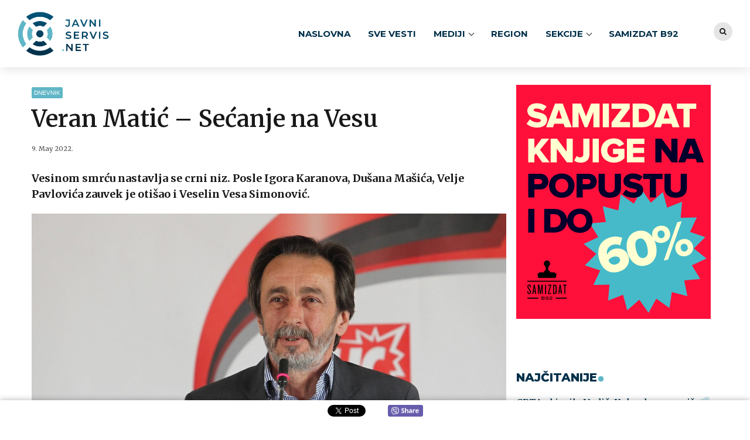

--- FILE ---
content_type: text/html; charset=UTF-8
request_url: https://javniservis.net/dnevnik/veran-matic-vesa/
body_size: 23652
content:
<!DOCTYPE html>
<html class="no-js" lang="en-US" data-bt-theme="Bold News Child 1.0.0">
<head><meta http-equiv="Content-Type" content="text/html; charset=utf-8">
<!-- Google Tag Manager -->
<script>(function(w,d,s,l,i){w[l]=w[l]||[];w[l].push({'gtm.start':
new Date().getTime(),event:'gtm.js'});var f=d.getElementsByTagName(s)[0],
j=d.createElement(s),dl=l!='dataLayer'?'&l='+l:'';j.async=true;j.src=
'https://www.googletagmanager.com/gtm.js?id='+i+dl;f.parentNode.insertBefore(j,f);
})(window,document,'script','dataLayer','GTM-TBSM57R');</script>
<!-- End Google Tag Manager -->
<meta property="twitter:card" content="summary"><meta property="og:title" content="Veran Matić &#8211; Sećanje na Vesu" /><meta property="og:type" content="article" /><meta property="og:url" content="https://javniservis.net/dnevnik/veran-matic-vesa/" />		<meta charset="UTF-8">
		<meta name="viewport" content="width=device-width, initial-scale=1, maximum-scale=1, user-scalable=no">
		<meta name="mobile-web-app-capable" content="yes">
		<meta name="apple-mobile-web-app-capable" content="yes"><meta name='robots' content='index, follow, max-image-preview:large, max-snippet:-1, max-video-preview:-1' />

	<!-- This site is optimized with the Yoast SEO Premium plugin v19.0.1 (Yoast SEO v19.4) - https://yoast.com/wordpress/plugins/seo/ -->
	<title>Veran Matić - Sećanje na Vesu - Javni servis</title><link rel="preload" as="style" href="https://fonts.googleapis.com/css?family=Merriweather%3A100%2C200%2C300%2C400%2C500%2C600%2C700%2C800%2C900%2C100italic%2C200italic%2C300italic%2C400italic%2C500italic%2C600italic%2C700italic%2C800italic%2C900italic%7CMerriweather%3A100%2C200%2C300%2C400%2C500%2C600%2C700%2C800%2C900%2C100italic%2C200italic%2C300italic%2C400italic%2C500italic%2C600italic%2C700italic%2C800italic%2C900italic%7CMontserrat%3A100%2C200%2C300%2C400%2C500%2C600%2C700%2C800%2C900%2C100italic%2C200italic%2C300italic%2C400italic%2C500italic%2C600italic%2C700italic%2C800italic%2C900italic%7CMerriweather%3A100%2C200%2C300%2C400%2C500%2C600%2C700%2C800%2C900%2C100italic%2C200italic%2C300italic%2C400italic%2C500italic%2C600italic%2C700italic%2C800italic%2C900italic%7CMerriweather%3A100%2C200%2C300%2C400%2C500%2C600%2C700%2C800%2C900%2C100italic%2C200italic%2C300italic%2C400italic%2C500italic%2C600italic%2C700italic%2C800italic%2C900italic&#038;subset=latin%2Clatin-ext&#038;display=swap" /><link rel="stylesheet" href="https://fonts.googleapis.com/css?family=Merriweather%3A100%2C200%2C300%2C400%2C500%2C600%2C700%2C800%2C900%2C100italic%2C200italic%2C300italic%2C400italic%2C500italic%2C600italic%2C700italic%2C800italic%2C900italic%7CMerriweather%3A100%2C200%2C300%2C400%2C500%2C600%2C700%2C800%2C900%2C100italic%2C200italic%2C300italic%2C400italic%2C500italic%2C600italic%2C700italic%2C800italic%2C900italic%7CMontserrat%3A100%2C200%2C300%2C400%2C500%2C600%2C700%2C800%2C900%2C100italic%2C200italic%2C300italic%2C400italic%2C500italic%2C600italic%2C700italic%2C800italic%2C900italic%7CMerriweather%3A100%2C200%2C300%2C400%2C500%2C600%2C700%2C800%2C900%2C100italic%2C200italic%2C300italic%2C400italic%2C500italic%2C600italic%2C700italic%2C800italic%2C900italic%7CMerriweather%3A100%2C200%2C300%2C400%2C500%2C600%2C700%2C800%2C900%2C100italic%2C200italic%2C300italic%2C400italic%2C500italic%2C600italic%2C700italic%2C800italic%2C900italic&#038;subset=latin%2Clatin-ext&#038;display=swap" media="print" onload="this.media='all'" /><noscript><link rel="stylesheet" href="https://fonts.googleapis.com/css?family=Merriweather%3A100%2C200%2C300%2C400%2C500%2C600%2C700%2C800%2C900%2C100italic%2C200italic%2C300italic%2C400italic%2C500italic%2C600italic%2C700italic%2C800italic%2C900italic%7CMerriweather%3A100%2C200%2C300%2C400%2C500%2C600%2C700%2C800%2C900%2C100italic%2C200italic%2C300italic%2C400italic%2C500italic%2C600italic%2C700italic%2C800italic%2C900italic%7CMontserrat%3A100%2C200%2C300%2C400%2C500%2C600%2C700%2C800%2C900%2C100italic%2C200italic%2C300italic%2C400italic%2C500italic%2C600italic%2C700italic%2C800italic%2C900italic%7CMerriweather%3A100%2C200%2C300%2C400%2C500%2C600%2C700%2C800%2C900%2C100italic%2C200italic%2C300italic%2C400italic%2C500italic%2C600italic%2C700italic%2C800italic%2C900italic%7CMerriweather%3A100%2C200%2C300%2C400%2C500%2C600%2C700%2C800%2C900%2C100italic%2C200italic%2C300italic%2C400italic%2C500italic%2C600italic%2C700italic%2C800italic%2C900italic&#038;subset=latin%2Clatin-ext&#038;display=swap" /></noscript>
	<link rel="canonical" href="https://javniservis.net/dnevnik/veran-matic-vesa/" />
	<meta property="og:locale" content="en_US" />
	<meta property="og:type" content="article" />
	<meta property="og:title" content="Veran Matić - Sećanje na Vesu" />
	<meta property="og:description" content="Vesinom smrću nastavlja se crni niz. Posle Igora Karanova, Dušana Mašića, Velje Pavlovića zauvek je otišao i Veselin Vesa Simonović." />
	<meta property="og:url" content="https://javniservis.net/dnevnik/veran-matic-vesa/" />
	<meta property="og:site_name" content="Javni servis" />
	<meta property="article:publisher" content="https://www.facebook.com/javniservis.net/" />
	<meta property="article:published_time" content="2022-05-09T16:27:25+00:00" />
	<meta property="article:modified_time" content="2022-05-10T06:51:16+00:00" />
	<meta property="og:image" content="https://javniservis.net/wp-content/uploads/2022/05/Beta-cedmjh5fvw-scaled.jpg" />
	<meta property="og:image:width" content="2048" />
	<meta property="og:image:height" content="1365" />
	<meta property="og:image:type" content="image/jpeg" />
	<meta name="author" content="Javni servis" />
	<meta name="twitter:card" content="summary_large_image" />
	<meta name="twitter:creator" content="@JavniServis" />
	<meta name="twitter:site" content="@JavniServis" />
	<meta name="twitter:label1" content="Written by" />
	<meta name="twitter:data1" content="Javni servis" />
	<meta name="twitter:label2" content="Est. reading time" />
	<meta name="twitter:data2" content="4 minutes" />
	<script type="application/ld+json" class="yoast-schema-graph">{"@context":"https://schema.org","@graph":[{"@type":"Organization","@id":"https://javniservis.net/#organization","name":"Javni servis","url":"https://javniservis.net/","sameAs":["https://www.youtube.com/channel/UCa1Ttod7ULQoYGnvZtx13Gg","https://www.facebook.com/javniservis.net/","https://twitter.com/JavniServis"],"logo":{"@type":"ImageObject","inLanguage":"en-US","@id":"https://javniservis.net/#/schema/logo/image/","url":"https://javniservis.net/wp-content/uploads/2019/11/javni-servis-favicon.png","contentUrl":"https://javniservis.net/wp-content/uploads/2019/11/javni-servis-favicon.png","width":600,"height":600,"caption":"Javni servis"},"image":{"@id":"https://javniservis.net/#/schema/logo/image/"}},{"@type":"WebSite","@id":"https://javniservis.net/#website","url":"https://javniservis.net/","name":"Javni servis","description":"","publisher":{"@id":"https://javniservis.net/#organization"},"potentialAction":[{"@type":"SearchAction","target":{"@type":"EntryPoint","urlTemplate":"https://javniservis.net/?s={search_term_string}"},"query-input":"required name=search_term_string"}],"inLanguage":"en-US"},{"@type":"ImageObject","inLanguage":"en-US","@id":"https://javniservis.net/dnevnik/veran-matic-vesa/#primaryimage","url":"https://javniservis.net/wp-content/uploads/2022/05/Beta-cedmjh5fvw-scaled.jpg","contentUrl":"https://javniservis.net/wp-content/uploads/2022/05/Beta-cedmjh5fvw-scaled.jpg","width":2048,"height":1365},{"@type":"WebPage","@id":"https://javniservis.net/dnevnik/veran-matic-vesa/","url":"https://javniservis.net/dnevnik/veran-matic-vesa/","name":"Veran Matić - Sećanje na Vesu - Javni servis","isPartOf":{"@id":"https://javniservis.net/#website"},"primaryImageOfPage":{"@id":"https://javniservis.net/dnevnik/veran-matic-vesa/#primaryimage"},"image":{"@id":"https://javniservis.net/dnevnik/veran-matic-vesa/#primaryimage"},"thumbnailUrl":"https://javniservis.net/wp-content/uploads/2022/05/Beta-cedmjh5fvw-scaled.jpg","datePublished":"2022-05-09T16:27:25+00:00","dateModified":"2022-05-10T06:51:16+00:00","breadcrumb":{"@id":"https://javniservis.net/dnevnik/veran-matic-vesa/#breadcrumb"},"inLanguage":"en-US","potentialAction":[{"@type":"ReadAction","target":["https://javniservis.net/dnevnik/veran-matic-vesa/"]}]},{"@type":"BreadcrumbList","@id":"https://javniservis.net/dnevnik/veran-matic-vesa/#breadcrumb","itemListElement":[{"@type":"ListItem","position":1,"name":"Home","item":"https://javniservis.net/"},{"@type":"ListItem","position":2,"name":"Veran Matić &#8211; Sećanje na Vesu"}]},{"@type":"Article","@id":"https://javniservis.net/dnevnik/veran-matic-vesa/#article","isPartOf":{"@id":"https://javniservis.net/dnevnik/veran-matic-vesa/"},"author":{"name":"Javni servis","@id":"https://javniservis.net/#/schema/person/381213285a32fc710db19de382e740d4"},"headline":"Veran Matić &#8211; Sećanje na Vesu","datePublished":"2022-05-09T16:27:25+00:00","dateModified":"2022-05-10T06:51:16+00:00","mainEntityOfPage":{"@id":"https://javniservis.net/dnevnik/veran-matic-vesa/"},"wordCount":918,"publisher":{"@id":"https://javniservis.net/#organization"},"image":{"@id":"https://javniservis.net/dnevnik/veran-matic-vesa/#primaryimage"},"thumbnailUrl":"https://javniservis.net/wp-content/uploads/2022/05/Beta-cedmjh5fvw-scaled.jpg","articleSection":["Dnevnik"],"inLanguage":"en-US"},{"@type":"Person","@id":"https://javniservis.net/#/schema/person/381213285a32fc710db19de382e740d4","name":"Javni servis","image":{"@type":"ImageObject","inLanguage":"en-US","@id":"https://javniservis.net/#/schema/person/image/","url":"https://secure.gravatar.com/avatar/c90d8e7e75e1d2c3d823772d83f7ff2b?s=96&d=mm&r=g","contentUrl":"https://secure.gravatar.com/avatar/c90d8e7e75e1d2c3d823772d83f7ff2b?s=96&d=mm&r=g","caption":"Javni servis"}}]}</script>
	<!-- / Yoast SEO Premium plugin. -->


<link rel='dns-prefetch' href='//www.google.com' />
<link rel='dns-prefetch' href='//fonts.googleapis.com' />
<link href='https://fonts.gstatic.com' crossorigin rel='preconnect' />
<link rel="alternate" type="application/rss+xml" title="Javni servis &raquo; Feed" href="https://javniservis.net/feed/" />
<link rel="alternate" type="application/rss+xml" title="Javni servis &raquo; Comments Feed" href="https://javniservis.net/comments/feed/" />
<link rel="alternate" type="application/rss+xml" title="Javni servis &raquo; Veran Matić &#8211; Sećanje na Vesu Comments Feed" href="https://javniservis.net/dnevnik/veran-matic-vesa/feed/" />
<script>window.bt_bb_preview = false</script><script>window.bt_bb_custom_elements = true;</script><style type="text/css">
img.wp-smiley,
img.emoji {
	display: inline !important;
	border: none !important;
	box-shadow: none !important;
	height: 1em !important;
	width: 1em !important;
	margin: 0 .07em !important;
	vertical-align: -0.1em !important;
	background: none !important;
	padding: 0 !important;
}
</style>
	<link rel='stylesheet' id='wp-block-library-css'  href='https://javniservis.net/wp-includes/css/dist/block-library/style.min.css?ver=5.8.1' type='text/css' media='all' />
<link rel='stylesheet' id='contact-form-7-css'  href='https://javniservis.net/wp-content/plugins/contact-form-7/includes/css/styles.css?ver=5.5.6.1' type='text/css' media='all' />
<link rel='stylesheet' id='wordpress-popular-posts-css-css'  href='https://javniservis.net/wp-content/plugins/wordpress-popular-posts/assets/css/wpp.css?ver=6.0.5' type='text/css' media='all' />
<link rel='stylesheet' id='bold-news-style-css'  href='https://javniservis.net/wp-content/themes/bold-news/style.css?ver=5.8.1' type='text/css' media='all' />
<style id='bold-news-style-inline-css' type='text/css'>
select, input{font-family: Merriweather;} input:not([type='checkbox']):not([type='radio']), textarea, select{ font-family: "Merriweather";} html a:hover, .btLightSkin a:hover, .btDarkSkin .btLightSkin a:hover, .btLightSkin .btDarkSkin .btLightSkin a:hover, .btDarkSkin a:hover, .btLightSkin .btDarkSkin a:hover, .btDarkSkin.btLightSkin .btDarkSkin a:hover{ color: #015477;} .btLightSkin .btText a, .btDarkSkin .btLightSkin .btText a, .btLightSkin .btDarkSkin .btLightSkin .btText a, .btDarkSkin .btText a, .btLightSkin .btDarkSkin .btText a, .btDarkSkin.btLightSkin .btDarkSkin .btText a{color: #015477;} figcaption{ font-family: Merriweather;} body{font-family: "Merriweather",Arial,sans-serif;} .btContentHolder blockquote{ font-family: Merriweather;} .btContentHolder blockquote:before{ font-family: Merriweather;} .btContentHolder cite{ font-family: Merriweather;} h1, h2, h3, h4, h5, h6{font-family: "Merriweather";} .btContentHolder table thead th{ background-color: #015477; font-family: Merriweather; -webkit-box-shadow: 0 -3px 0 #000d12; box-shadow: 0 -3px 0 #000d12;} .btAccentColorBackground{background-color: #015477 !important;} .btAccentColorBackground .headline b.animate.animated{color: #60b6c6;} .btAccentColorBackground .btDash.bottomDash .dash:after{border-color: #60b6c6;} .btAccentDarkColorBackground{background-color: #000d12 !important;} .btAccentDarkColorBackground .headline b.animate.animated{color: #60b6c6;} .btAccentVeryDarkColorBackground{background-color: #000000 !important;} .btAccentLightColorBackground{background-color: rgba(1,84,119,0.7) !important;} .btAlternateColorBackground{background-color: #60b6c6 !important;} .btAlternateDarkColorBackground{background-color: #337f8d !important;} .btAlternateVeryDarkColorBackground{background-color: #2c6e7b !important;} .btAlternateLightColorBackground{background-color: rgba(96,182,198,0.6) !important;} .btAccentDarkHeader .btPreloader .animation > div:first-child, .btLightAccentHeader .btPreloader .animation > div:first-child{ background-color: #000d12;} .btPreloader .animation .preloaderLogo{height: 75px;} .btPageHeadline .header .dash .btSuperTitleHeading{font-family: Merriweather;} .btPageHeadline .header .dash .btSubTitleHeading{font-family: Merriweather;} .mainHeader{ font-family: "Montserrat";} .btMenuVertical.btAccentDarkHeader .mainHeader, .btMenuVertical.btLightAccentHeader .mainHeader{background-color: #015477;} .menuPort{font-family: "Montserrat";} .menuPort nav ul ul li > a:hover, .menuPort nav ul ul li > .bt_mega_menu_title:hover{color: #015477 !important;} .menuPort nav > ul > li > a, .menuPort nav > ul > li > .bt_mega_menu_title{line-height: 75px;} .btTextLogo{ line-height: 75px;} .btLogoArea .logo{line-height: 75px;} .btLogoArea .logo img{height: 75px;} .btHorizontalMenuTrigger:hover:before, .btHorizontalMenuTrigger:hover:after{border-color: #015477;} .btHorizontalMenuTrigger:hover .btIco{border-color: #015477;} .btMenuHorizontal .menuPort nav > ul > li.current-menu-ancestor > a, .btMenuHorizontal .menuPort nav > ul > li.current-page-ancestor > a, .btMenuHorizontal .menuPort nav > ul > li.current-menu-item > a, .btMenuHorizontal .menuPort nav > ul > li.current-menu-ancestor > .bt_mega_menu_title, .btMenuHorizontal .menuPort nav > ul > li.current-page-ancestor > .bt_mega_menu_title, .btMenuHorizontal .menuPort nav > ul > li.current-menu-item > .bt_mega_menu_title{color: #015477;} .btMenuHorizontal .menuPort ul ul li > a:before{ background-color: #015477;} .btMenuHorizontal .menuPort ul ul li.menu-item-has-children > a:hover:after{ color: #015477;} .btMenuHorizontal .menuPort ul ul li.current-menu-item > a:hover:before{background-color: #015477; border-color: #015477;} body.btMenuHorizontal .subToggler{ line-height: 75px;} .btMenuHorizontal .menuPort > nav > ul ul{ font-family: Merriweather;} html:not(.touch) body.btMenuHorizontal .menuPort > nav > ul > li.btMenuWideDropdown > ul > li > a{ font-family: Merriweather;} @media (min-width: 1024px){html.touch body.btMenuHorizontal .menuPort > nav > ul > li.btMenuWideDropdown > ul > li > a{ font-family: Merriweather;} html.touch body.btMenuHorizontal .menuPort > nav > ul li.btMenuWideDropdown .subToggler{ margin: 0 0 -75px 0;} }.btMenuHorizontal.btMenuBelowLogo .menuPort{height: 75px;} .btAccentLightHeader.btMenuHorizontal .btBelowLogoArea .topBarInMenu a.btIconWidget.btAccentIconWidget:hover .btIco.btIcoDefaultType.btIcoDefaultColor .btIcoHolder:before, .btAccentLightHeader.btMenuHorizontal .btBelowLogoArea .topBarInMenu .widget_shopping_cart .widget_shopping_cart_content.on .btIco.btIcoDefaultType.btIcoDefaultColor .btIcoHolder:before, .btAccentLightHeader.btMenuHorizontal .topBar .topBarInMenu a.btIconWidget.btAccentIconWidget:hover .btIco.btIcoDefaultType.btIcoDefaultColor .btIcoHolder:before, .btAccentLightHeader.btMenuHorizontal .topBar .topBarInMenu .widget_shopping_cart .widget_shopping_cart_content.on .btIco.btIcoDefaultType.btIcoDefaultColor .btIcoHolder:before{color: #015477 !important;} .btAccentLightHeader.btMenuHorizontal .btBelowLogoArea .topBarInMenu .widget_shopping_cart .btIco:hover .btIcoHolder:before, .btAccentLightHeader.btMenuHorizontal .topBar .topBarInMenu .widget_shopping_cart .btIco:hover .btIcoHolder:before{color: #015477 !important;} .btAccentLightHeader.btMenuHorizontal .btBelowLogoArea .topBarInMenu .btSearch .btIco a:hover:before, .btAccentLightHeader.btMenuHorizontal .topBar .topBarInMenu .btSearch .btIco a:hover:before{ color: #015477 !important;} .btAccentLightHeader.btMenuHorizontal .topTools a.btIconWidget.btAccentIconWidget:hover .btIco.btIcoDefaultType.btIcoDefaultColor .btIcoHolder:before, .btAccentLightHeader.btMenuHorizontal .topTools .widget_shopping_cart .widget_shopping_cart_content.on .btIco.btIcoDefaultType.btIcoDefaultColor .btIcoHolder:before{color: #015477 !important;} .btAccentLightHeader.btMenuHorizontal .topTools .widget_shopping_cart .btIco:hover .btIcoHolder:before{color: #015477 !important;} .btAccentLightHeader.btMenuHorizontal .topTools .btSearch .btIco a:hover:before{ color: #015477 !important;} .btAccentLightHeader.btMenuHorizontal:not(.btBelowMenu) .btBelowLogoArea, .btAccentLightHeader.btMenuHorizontal:not(.btBelowMenu) .topBar, .btAccentLightHeader.btMenuHorizontal.btStickyHeaderActive .btBelowLogoArea, .btAccentLightHeader.btMenuHorizontal.btStickyHeaderActive .topBar{background-color: #015477;} .btAccentLightHeader.btMenuHorizontal:not(.btBelowMenu) .btBelowLogoArea:before, .btAccentLightHeader.btMenuHorizontal:not(.btBelowMenu) .topBar:before, .btAccentLightHeader.btMenuHorizontal.btStickyHeaderActive .btBelowLogoArea:before, .btAccentLightHeader.btMenuHorizontal.btStickyHeaderActive .topBar:before{ background-color: #015477;} .btAccentLightHeader.btMenuHorizontal.btBelowMenu:not(.btStickyHeaderActive) .mainHeader .btBelowLogoArea, .btAccentLightHeader.btMenuHorizontal.btBelowMenu:not(.btStickyHeaderActive) .mainHeader .topBar{background-color: #015477;} .btLightSkin.btLightHeader.btMenuHorizontal.btMenuBelowLogo .btBelowLogoArea .menuPort > nav > ul > li.current-menu-item > a, .btLightSkin.btLightHeader.btMenuHorizontal.btMenuBelowLogo .btBelowLogoArea .menuPort > nav > ul > li.current-menu-item > .bt_mega_menu_title, .btLightSkin.btLightHeader.btMenuHorizontal.btMenuBelowLogo .btBelowLogoArea .menuPort > nav > ul > li.current-menu-ancestor > a, .btLightSkin.btLightHeader.btMenuHorizontal.btMenuBelowLogo .btBelowLogoArea .menuPort > nav > ul > li.current-menu-ancestor > .bt_mega_menu_title, .btLightSkin.btLightHeader.btMenuHorizontal.btMenuBelowLogo .btBelowLogoArea .menuPort > nav > ul > li.current-page-ancestor > a, .btLightSkin.btLightHeader.btMenuHorizontal.btMenuBelowLogo .btBelowLogoArea .menuPort > nav > ul > li.current-page-ancestor > .bt_mega_menu_title, .btDarkSkin.btLightHeader.btMenuHorizontal.btMenuBelowLogo .btBelowLogoArea .menuPort > nav > ul > li.current-menu-item > a, .btDarkSkin.btLightHeader.btMenuHorizontal.btMenuBelowLogo .btBelowLogoArea .menuPort > nav > ul > li.current-menu-item > .bt_mega_menu_title, .btDarkSkin.btLightHeader.btMenuHorizontal.btMenuBelowLogo .btBelowLogoArea .menuPort > nav > ul > li.current-menu-ancestor > a, .btDarkSkin.btLightHeader.btMenuHorizontal.btMenuBelowLogo .btBelowLogoArea .menuPort > nav > ul > li.current-menu-ancestor > .bt_mega_menu_title, .btDarkSkin.btLightHeader.btMenuHorizontal.btMenuBelowLogo .btBelowLogoArea .menuPort > nav > ul > li.current-page-ancestor > a, .btDarkSkin.btLightHeader.btMenuHorizontal.btMenuBelowLogo .btBelowLogoArea .menuPort > nav > ul > li.current-page-ancestor > .bt_mega_menu_title, .btLightSkin.btLightHeader.btMenuHorizontal.btMenuBelowLogo .topBar .menuPort > nav > ul > li.current-menu-item > a, .btLightSkin.btLightHeader.btMenuHorizontal.btMenuBelowLogo .topBar .menuPort > nav > ul > li.current-menu-item > .bt_mega_menu_title, .btLightSkin.btLightHeader.btMenuHorizontal.btMenuBelowLogo .topBar .menuPort > nav > ul > li.current-menu-ancestor > a, .btLightSkin.btLightHeader.btMenuHorizontal.btMenuBelowLogo .topBar .menuPort > nav > ul > li.current-menu-ancestor > .bt_mega_menu_title, .btLightSkin.btLightHeader.btMenuHorizontal.btMenuBelowLogo .topBar .menuPort > nav > ul > li.current-page-ancestor > a, .btLightSkin.btLightHeader.btMenuHorizontal.btMenuBelowLogo .topBar .menuPort > nav > ul > li.current-page-ancestor > .bt_mega_menu_title, .btDarkSkin.btLightHeader.btMenuHorizontal.btMenuBelowLogo .topBar .menuPort > nav > ul > li.current-menu-item > a, .btDarkSkin.btLightHeader.btMenuHorizontal.btMenuBelowLogo .topBar .menuPort > nav > ul > li.current-menu-item > .bt_mega_menu_title, .btDarkSkin.btLightHeader.btMenuHorizontal.btMenuBelowLogo .topBar .menuPort > nav > ul > li.current-menu-ancestor > a, .btDarkSkin.btLightHeader.btMenuHorizontal.btMenuBelowLogo .topBar .menuPort > nav > ul > li.current-menu-ancestor > .bt_mega_menu_title, .btDarkSkin.btLightHeader.btMenuHorizontal.btMenuBelowLogo .topBar .menuPort > nav > ul > li.current-page-ancestor > a, .btDarkSkin.btLightHeader.btMenuHorizontal.btMenuBelowLogo .topBar .menuPort > nav > ul > li.current-page-ancestor > .bt_mega_menu_title{color: #015477 !important;} .btLightHeader.btMenuHorizontal.btMenuBelowLogo .mainHeader .topBarInMenu a:hover.btIconWidget .btIconWidgetContent{color: #015477;} .btLightHeader.btMenuHorizontal.btMenuBelowLogo .mainHeader .topBarInMenu span.btIconWidget .btIco.btIcoDefaultType.btIcoDefaultColor .btIcoHolder:before, .btLightHeader.btMenuHorizontal.btMenuBelowLogo .mainHeader .topBarInMenu a.btIconWidget .btIco.btIcoDefaultType.btIcoDefaultColor .btIcoHolder:before{ -webkit-box-shadow: 0 0 0 0 #015477 inset; box-shadow: 0 0 0 0 #015477 inset;} .btLightHeader.btMenuHorizontal.btMenuBelowLogo .mainHeader .topBarInMenu span.btIconWidget.btAccentIconWidget .btIco.btIcoDefaultType.btIcoDefaultColor .btIcoHolder:before, .btLightHeader.btMenuHorizontal.btMenuBelowLogo .mainHeader .topBarInMenu a.btIconWidget.btAccentIconWidget .btIco.btIcoDefaultType.btIcoDefaultColor .btIcoHolder:before{color: #015477; -webkit-box-shadow: 0 0 0 0 #015477 inset; box-shadow: 0 0 0 0 #015477 inset;} .btLightHeader.btMenuHorizontal.btMenuBelowLogo .mainHeader .topBarInMenu a.btIconWidget.btAccentIconWidget:hover .btIco.btIcoDefaultType.btIcoDefaultColor .btIcoHolder:before, .btLightHeader.btMenuHorizontal.btMenuBelowLogo .mainHeader .topBarInMenu .widget_shopping_cart .widget_shopping_cart_content.on .btIco.btIcoDefaultType.btIcoDefaultColor .btIcoHolder:before{ -webkit-box-shadow: 0 0 0 1.5em #015477 inset; box-shadow: 0 0 0 1.5em #015477 inset;} .btLightHeader.btMenuHorizontal.btMenuBelowLogo .mainHeader .topBarInMenu .widget_shopping_cart .btIco:hover .btIcoHolder:before{ -webkit-box-shadow: 0 0 0 1.5em #015477 inset !important; box-shadow: 0 0 0 1.5em #015477 inset !important;} .btLightHeader.btMenuHorizontal.btMenuBelowLogo .mainHeader .topBarInMenu .btSearch .btIco a:hover:before{-webkit-box-shadow: 0 0 0 1.5em #015477 inset !important; box-shadow: 0 0 0 1.5em #015477 inset !important;} .btLightHeader.btMenuHorizontal .topTools a:hover.btIconWidget .btIconWidgetContent{color: #015477;} .btLightHeader.btMenuHorizontal .topTools span.btIconWidget.btAccentIconWidget .btIco.btIcoDefaultType.btIcoDefaultColor .btIcoHolder:before, .btLightHeader.btMenuHorizontal .topTools a.btIconWidget.btAccentIconWidget .btIco.btIcoDefaultType.btIcoDefaultColor .btIcoHolder:before{color: #015477;} .btLightHeader.btMenuHorizontal .topTools a.btIconWidget.btAccentIconWidget:hover .btIco.btIcoDefaultType.btIcoDefaultColor .btIcoHolder:before{ -webkit-box-shadow: 0 0 0 1.5em #015477 inset; box-shadow: 0 0 0 1.5em #015477 inset;} .btLightHeader.btMenuHorizontal .topTools .btSearch .btIco a:hover:before{-webkit-box-shadow: 0 0 0 1.5em #015477 inset !important; box-shadow: 0 0 0 1.5em #015477 inset !important;} .btAccentDarkHeader.btMenuHorizontal .mainHeader .topTools a:hover.btIconWidget .btIconWidgetContent{color: #015477;} .btAccentDarkHeader.btMenuHorizontal .mainHeader .topTools span.btIconWidget.btAccentIconWidget .btIco.btIcoDefaultType.btIcoDefaultColor .btIcoHolder:before, .btAccentDarkHeader.btMenuHorizontal .mainHeader .topTools a.btIconWidget.btAccentIconWidget .btIco.btIcoDefaultType.btIcoDefaultColor .btIcoHolder:before{color: #015477;} .btAccentDarkHeader.btMenuHorizontal .mainHeader .topTools a.btIconWidget.btAccentIconWidget:hover .btIco.btIcoDefaultType.btIcoDefaultColor .btIcoHolder:before{ -webkit-box-shadow: 0 0 0 1.5em #015477 inset; box-shadow: 0 0 0 1.5em #015477 inset;} .btAccentDarkHeader.btMenuHorizontal .mainHeader .topTools .btSearch .btIco a:hover:before{-webkit-box-shadow: 0 0 0 1.5em #015477 inset !important; box-shadow: 0 0 0 1.5em #015477 inset !important;} .btLightSkin.btAccentDarkHeader.btMenuHorizontal.btMenuBelowLogo .mainHeader .menuPort > nav > ul > li.current-menu-item > a, .btLightSkin.btAccentDarkHeader.btMenuHorizontal.btMenuBelowLogo .mainHeader .menuPort > nav > ul > li.current-menu-item > .bt_mega_menu_title, .btLightSkin.btAccentDarkHeader.btMenuHorizontal.btMenuBelowLogo .mainHeader .menuPort > nav > ul > li.current-menu-ancestor > a, .btLightSkin.btAccentDarkHeader.btMenuHorizontal.btMenuBelowLogo .mainHeader .menuPort > nav > ul > li.current-menu-ancestor > .bt_mega_menu_title, .btLightSkin.btAccentDarkHeader.btMenuHorizontal.btMenuBelowLogo .mainHeader .menuPort > nav > ul > li.current-page-ancestor > a, .btLightSkin.btAccentDarkHeader.btMenuHorizontal.btMenuBelowLogo .mainHeader .menuPort > nav > ul > li.current-page-ancestor > .bt_mega_menu_title, .btDarkSkin.btAccentDarkHeader.btMenuHorizontal.btMenuBelowLogo .mainHeader .menuPort > nav > ul > li.current-menu-item > a, .btDarkSkin.btAccentDarkHeader.btMenuHorizontal.btMenuBelowLogo .mainHeader .menuPort > nav > ul > li.current-menu-item > .bt_mega_menu_title, .btDarkSkin.btAccentDarkHeader.btMenuHorizontal.btMenuBelowLogo .mainHeader .menuPort > nav > ul > li.current-menu-ancestor > a, .btDarkSkin.btAccentDarkHeader.btMenuHorizontal.btMenuBelowLogo .mainHeader .menuPort > nav > ul > li.current-menu-ancestor > .bt_mega_menu_title, .btDarkSkin.btAccentDarkHeader.btMenuHorizontal.btMenuBelowLogo .mainHeader .menuPort > nav > ul > li.current-page-ancestor > a, .btDarkSkin.btAccentDarkHeader.btMenuHorizontal.btMenuBelowLogo .mainHeader .menuPort > nav > ul > li.current-page-ancestor > .bt_mega_menu_title{color: #015477 !important;} .btAccentDarkHeader.btMenuHorizontal.btMenuBelowLogo .mainHeader .topBarInMenu a:hover.btIconWidget .btIconWidgetContent{color: #015477;} .btAccentDarkHeader.btMenuHorizontal.btMenuBelowLogo .mainHeader .topBarInMenu span.btIconWidget .btIco.btIcoDefaultType.btIcoDefaultColor .btIcoHolder:before, .btAccentDarkHeader.btMenuHorizontal.btMenuBelowLogo .mainHeader .topBarInMenu a.btIconWidget .btIco.btIcoDefaultType.btIcoDefaultColor .btIcoHolder:before{ -webkit-box-shadow: 0 0 0 0 #015477 inset; box-shadow: 0 0 0 0 #015477 inset;} .btAccentDarkHeader.btMenuHorizontal.btMenuBelowLogo .mainHeader .topBarInMenu span.btIconWidget.btAccentIconWidget .btIco.btIcoDefaultType.btIcoDefaultColor .btIcoHolder:before, .btAccentDarkHeader.btMenuHorizontal.btMenuBelowLogo .mainHeader .topBarInMenu a.btIconWidget.btAccentIconWidget .btIco.btIcoDefaultType.btIcoDefaultColor .btIcoHolder:before{color: #015477; -webkit-box-shadow: 0 0 0 0 #015477 inset; box-shadow: 0 0 0 0 #015477 inset;} .btAccentDarkHeader.btMenuHorizontal.btMenuBelowLogo .mainHeader .topBarInMenu a.btIconWidget.btAccentIconWidget:hover .btIco.btIcoDefaultType.btIcoDefaultColor .btIcoHolder:before, .btAccentDarkHeader.btMenuHorizontal.btMenuBelowLogo .mainHeader .topBarInMenu .widget_shopping_cart .widget_shopping_cart_content.on .btIco.btIcoDefaultType.btIcoDefaultColor .btIcoHolder:before{ -webkit-box-shadow: 0 0 0 1.5em #015477 inset; box-shadow: 0 0 0 1.5em #015477 inset;} .btAccentDarkHeader.btMenuHorizontal.btMenuBelowLogo .mainHeader .topBarInMenu .widget_shopping_cart .btIco:hover .btIcoHolder:before{ -webkit-box-shadow: 0 0 0 1.5em #015477 inset !important; box-shadow: 0 0 0 1.5em #015477 inset !important;} .btAccentDarkHeader.btMenuHorizontal.btMenuBelowLogo .mainHeader .topBarInMenu .btSearch .btIco a:hover:before{-webkit-box-shadow: 0 0 0 1.5em #015477 inset !important; box-shadow: 0 0 0 1.5em #015477 inset !important;} .btAccentDarkHeader.btMenuHorizontal:not(.btMenuBelowLogo) .mainHeader .topBarInMenu a.btIconWidget.btAccentIconWidget:hover .btIco.btIcoDefaultType.btIcoDefaultColor .btIcoHolder:before, .btAccentDarkHeader.btMenuHorizontal:not(.btMenuBelowLogo) .mainHeader .topBarInMenu .widget_shopping_cart .widget_shopping_cart_content.on .btIco.btIcoDefaultType.btIcoDefaultColor .btIcoHolder:before{color: #015477 !important;} .btAccentDarkHeader.btMenuHorizontal:not(.btMenuBelowLogo) .mainHeader .topBarInMenu .widget_shopping_cart .btIco:hover .btIcoHolder:before{color: #015477 !important;} .btAccentDarkHeader.btMenuHorizontal:not(.btMenuBelowLogo) .mainHeader .topBarInMenu .btSearch .btIco a:hover:before{ color: #015477 !important;} .btAccentDarkHeader.btMenuHorizontal:not(.btBelowMenu) .mainHeader, .btAccentDarkHeader.btMenuHorizontal.btStickyHeaderActive .mainHeader{background-color: #015477;} .btAccentDarkHeader.btMenuHorizontal.btBelowMenu:not(.btStickyHeaderActive) .mainHeader .port .btLogoArea{background-color: #015477;} .btLightAccentHeader.btMenuHorizontal:not(.btMenuBelowLogo):not(.btStickyHeaderActive) .mainHeader .topBarInMenu a.btIconWidget.btAccentIconWidget:hover .btIco.btIcoDefaultType.btIcoDefaultColor .btIcoHolder:before, .btLightAccentHeader.btMenuHorizontal:not(.btMenuBelowLogo):not(.btStickyHeaderActive) .mainHeader .topBarInMenu .widget_shopping_cart .widget_shopping_cart_content.on .btIco.btIcoDefaultType.btIcoDefaultColor .btIcoHolder:before{color: #015477 !important;} .btLightAccentHeader.btMenuHorizontal:not(.btMenuBelowLogo):not(.btStickyHeaderActive) .mainHeader .topBarInMenu .widget_shopping_cart .btIco:hover .btIcoHolder:before{color: #015477 !important;} .btLightAccentHeader.btMenuHorizontal:not(.btMenuBelowLogo):not(.btStickyHeaderActive) .mainHeader .topBarInMenu .btSearch .btIco a:hover:before{ color: #015477;} .btLightAccentHeader.btMenuHorizontal:not(.btBelowMenu) .mainHeader, .btLightAccentHeader.btMenuHorizontal.btStickyHeaderActive .mainHeader{background-color: #015477;} .btLightAccentHeader.btMenuHorizontal.btBelowMenu:not(.btStickyHeaderActive) .mainHeader .port .btLogoArea{background-color: #015477;} .btLightSkin.btBlackHeader.btMenuHorizontal .mainHeader .menuPort > nav > ul > li.current-menu-item > a, .btLightSkin.btBlackHeader.btMenuHorizontal .mainHeader .menuPort > nav > ul > li.current-menu-item > .bt_mega_menu_title, .btLightSkin.btBlackHeader.btMenuHorizontal .mainHeader .menuPort > nav > ul > li.current-menu-ancestor > a, .btLightSkin.btBlackHeader.btMenuHorizontal .mainHeader .menuPort > nav > ul > li.current-menu-ancestor > .bt_mega_menu_title, .btLightSkin.btBlackHeader.btMenuHorizontal .mainHeader .menuPort > nav > ul > li.current-page-ancestor > a, .btLightSkin.btBlackHeader.btMenuHorizontal .mainHeader .menuPort > nav > ul > li.current-page-ancestor > .bt_mega_menu_title, .btDarkSkin.btBlackHeader.btMenuHorizontal .mainHeader .menuPort > nav > ul > li.current-menu-item > a, .btDarkSkin.btBlackHeader.btMenuHorizontal .mainHeader .menuPort > nav > ul > li.current-menu-item > .bt_mega_menu_title, .btDarkSkin.btBlackHeader.btMenuHorizontal .mainHeader .menuPort > nav > ul > li.current-menu-ancestor > a, .btDarkSkin.btBlackHeader.btMenuHorizontal .mainHeader .menuPort > nav > ul > li.current-menu-ancestor > .bt_mega_menu_title, .btDarkSkin.btBlackHeader.btMenuHorizontal .mainHeader .menuPort > nav > ul > li.current-page-ancestor > a, .btDarkSkin.btBlackHeader.btMenuHorizontal .mainHeader .menuPort > nav > ul > li.current-page-ancestor > .bt_mega_menu_title{color: #015477 !important;} .btBlackHeader.btMenuHorizontal .mainHeader .topTools a:hover.btIconWidget .btIconWidgetContent, .btBlackHeader.btMenuHorizontal .mainHeader .topBarInMenu a:hover.btIconWidget .btIconWidgetContent{color: #015477;} .btBlackHeader.btMenuHorizontal .mainHeader .topTools span.btIconWidget.btAccentIconWidget .btIco.btIcoDefaultType.btIcoDefaultColor .btIcoHolder:before, .btBlackHeader.btMenuHorizontal .mainHeader .topTools a.btIconWidget.btAccentIconWidget .btIco.btIcoDefaultType.btIcoDefaultColor .btIcoHolder:before, .btBlackHeader.btMenuHorizontal .mainHeader .topBarInMenu span.btIconWidget.btAccentIconWidget .btIco.btIcoDefaultType.btIcoDefaultColor .btIcoHolder:before, .btBlackHeader.btMenuHorizontal .mainHeader .topBarInMenu a.btIconWidget.btAccentIconWidget .btIco.btIcoDefaultType.btIcoDefaultColor .btIcoHolder:before{color: #015477; -webkit-box-shadow: 0 0 0 0 #015477 inset; box-shadow: 0 0 0 0 #015477 inset;} .btBlackHeader.btMenuHorizontal .mainHeader .topTools a.btIconWidget.btAccentIconWidget:hover .btIco.btIcoDefaultType.btIcoDefaultColor .btIcoHolder:before, .btBlackHeader.btMenuHorizontal .mainHeader .topBarInMenu a.btIconWidget.btAccentIconWidget:hover .btIco.btIcoDefaultType.btIcoDefaultColor .btIcoHolder:before{ -webkit-box-shadow: 0 0 0 1.5em #015477 inset; box-shadow: 0 0 0 1.5em #015477 inset;} .btBlackHeader.btMenuHorizontal .mainHeader .topTools a.btIconWidget.btAccentIconWidget:hover .btIco.btIcoDefaultType.btIcoDefaultColor .btIcoHolder:before, .btBlackHeader.btMenuHorizontal .mainHeader .topTools .widget_shopping_cart .widget_shopping_cart_content.on .btIco.btIcoDefaultType.btIcoDefaultColor .btIcoHolder:before, .btBlackHeader.btMenuHorizontal .mainHeader .topBarInMenu a.btIconWidget.btAccentIconWidget:hover .btIco.btIcoDefaultType.btIcoDefaultColor .btIcoHolder:before, .btBlackHeader.btMenuHorizontal .mainHeader .topBarInMenu .widget_shopping_cart .widget_shopping_cart_content.on .btIco.btIcoDefaultType.btIcoDefaultColor .btIcoHolder:before{ -webkit-box-shadow: 0 0 0 1.5em #015477 inset !important; box-shadow: 0 0 0 1.5em #015477 inset !important;} .btBlackHeader.btMenuHorizontal .mainHeader .topTools .widget_shopping_cart .btIco:hover .btIcoHolder:before, .btBlackHeader.btMenuHorizontal .mainHeader .topBarInMenu .widget_shopping_cart .btIco:hover .btIcoHolder:before{ -webkit-box-shadow: 0 0 0 1.5em #015477 inset !important; box-shadow: 0 0 0 1.5em #015477 inset !important;} .btBlackHeader.btMenuHorizontal .mainHeader .topTools .widget_shopping_cart .widget_shopping_cart_content .btIconWidget .btIco.btIcoDefaultType.btIcoDefaultColor .btIcoHolder:before, .btBlackHeader.btMenuHorizontal .mainHeader .topBarInMenu .widget_shopping_cart .widget_shopping_cart_content .btIconWidget .btIco.btIcoDefaultType.btIcoDefaultColor .btIcoHolder:before{ -webkit-box-shadow: 0 0 0 0 #015477 inset; box-shadow: 0 0 0 0 #015477 inset;} .btBlackHeader.btMenuHorizontal .mainHeader .topTools .btSearch .btIco a:hover:before, .btBlackHeader.btMenuHorizontal .mainHeader .topBarInMenu .btSearch .btIco a:hover:before{-webkit-box-shadow: 0 0 0 1.5em #015477 inset !important; box-shadow: 0 0 0 1.5em #015477 inset !important;} .btBlackHeader.btMenuHorizontal.btBelowMenu:not(.btStickyHeaderActive) .mainHeader .port .btLogoArea{background-color: #015477;} .btVerticalMenuTrigger:hover:before, .btVerticalMenuTrigger:hover:after{border-color: #015477;} .btVerticalMenuTrigger:hover .btIco{border-color: #015477;} .btLightAccentHeader .btVerticalMenuTrigger:hover:hover:before, .btLightAccentHeader .btVerticalMenuTrigger:hover:hover:after, .btLightAccentHeader.btMenuVerticalOn .btVerticalMenuTrigger:hover:hover:before, .btLightAccentHeader.btMenuVerticalOn .btVerticalMenuTrigger:hover:hover:after, .btBlackHeader .btVerticalMenuTrigger:hover:hover:before, .btBlackHeader .btVerticalMenuTrigger:hover:hover:after, .btBlackHeader.btMenuVerticalOn .btVerticalMenuTrigger:hover:hover:before, .btBlackHeader.btMenuVerticalOn .btVerticalMenuTrigger:hover:hover:after, .btAccentDarkHeader .btVerticalMenuTrigger:hover:hover:before, .btAccentDarkHeader .btVerticalMenuTrigger:hover:hover:after, .btAccentDarkHeader.btMenuVerticalOn .btVerticalMenuTrigger:hover:hover:before, .btAccentDarkHeader.btMenuVerticalOn .btVerticalMenuTrigger:hover:hover:after{border-color: #60b6c6;} .btLightAccentHeader .btVerticalMenuTrigger:hover:hover .btIco, .btLightAccentHeader.btMenuVerticalOn .btVerticalMenuTrigger:hover:hover .btIco, .btBlackHeader .btVerticalMenuTrigger:hover:hover .btIco, .btBlackHeader.btMenuVerticalOn .btVerticalMenuTrigger:hover:hover .btIco, .btAccentDarkHeader .btVerticalMenuTrigger:hover:hover .btIco, .btAccentDarkHeader.btMenuVerticalOn .btVerticalMenuTrigger:hover:hover .btIco{border-color: #60b6c6;} .btAccentDarkHeader.btMenuVertical > .menuPort .logo, .btLightAccentHeader.btMenuVertical > .menuPort .logo{background-color: #015477;} .btMenuVertical > .menuPort nav ul ul li{font-family: Merriweather;} .btMenuVertical .bt_mega_menu_content{font-family: Merriweather;} @media (min-width: 1386px){.btMenuVerticalOn .btVerticalMenuTrigger .btIco a:before{color: #015477 !important;} }.btMenuHorizontal .topBarInLogoArea .topBarInLogoAreaCell{border: 0 solid #015477;} .btSearchInner.btFromTopBox .btSearchInnerClose .btIco a.btIcoHolder{color: #015477;} .btSearchInner.btFromTopBox .btSearchInnerClose .btIco:hover a.btIcoHolder{color: #000d12;} .btSearchInner.btFromTopBox button:hover:before{color: #015477;} .btDarkSkin .btSiteFooter .port:before, .btLightSkin .btDarkSkin .btSiteFooter .port:before, .btDarkSkin.btLightSkin .btDarkSkin .btSiteFooter .port:before{background-color: #015477;} .btLightSkin .btFooterBelow, .btDarkSkin .btLightSkin .btFooterBelow, .btLightSkin .btDarkSkin .btLightSkin .btFooterBelow, .btDarkSkin .btFooterBelow, .btLightSkin .btDarkSkin .btFooterBelow, .btDarkSkin.btLightSkin .btDarkSkin .btFooterBelow{ border-bottom: #015477 4px solid;} .btLightSkin .btFooterBelow ul li a:after, .btDarkSkin .btLightSkin .btFooterBelow ul li a:after, .btLightSkin .btDarkSkin .btLightSkin .btFooterBelow ul li a:after, .btDarkSkin .btFooterBelow ul li a:after, .btLightSkin .btDarkSkin .btFooterBelow ul li a:after, .btDarkSkin.btLightSkin .btDarkSkin .btFooterBelow ul li a:after{ border-bottom: 1px solid #015477;} .btFooterLargeTitle .btIcoHolder span{font-family: Merriweather;} .btMediaBox.btQuote, .btMediaBox.btLink{ font-family: Merriweather; background-color: #015477 !important;} .btArticleListItem .headline a:hover{color: #015477;} .btCommentsBox > h4:before{ color: #015477;} .btCommentsBox ul.comments .pingback p a{font-family: Merriweather;} .btCommentsBox .pcItem label .required{color: #015477;} .btCommentsBox .vcard .posted{ font-family: "Merriweather";} .btCommentsBox .commentTxt p.edit-link, .btCommentsBox .commentTxt p.reply{ font-family: "Merriweather";} .btCommentsBox .comment-respond > h3:before{ color: #015477;} .no-comments{ font-family: Merriweather;} .comment-respond .btnOutline button[type="submit"]{font-family: "Merriweather";} a#cancel-comment-reply-link{ font-family: Merriweather; background: #60b6c6;} a#cancel-comment-reply-link:hover{background: #337f8d;} .post-password-form input[type="submit"]{ background: #015477; font-family: "Merriweather";} .post-password-form input[type="submit"]:hover{background: #000d12;} .btPagination{font-family: "Merriweather";} .btLinkPages ul a{ background: #015477;} .btLinkPages ul a:hover{background: #000d12;} .articleSideGutter{ font-family: Merriweather;} .simpleArticleSideGutter{ font-family: Merriweather;} span.btHighlight{ background-color: #015477;} .btArticleCategories a{background: #60b6c6; font-family: Merriweather;} .btPortfolioSubtitle{font-family: Merriweather;} .btArticleMeta{font-family: "Merriweather";} .single-post .btPageHeadline.wBackground > .port header .dash .btSuperTitleHeading{font-family: Merriweather;} .single-post .btPageHeadline.wBackground > .port header .dash .btSubTitleHeading{font-family: Merriweather;} .btReviewHolder h5.btReviewHeadingOverview, .btReviewHolder h5.btReviewHeadingSummary{background: #60b6c6; font-family: Merriweather;} .btReviewHolder .btReviewSegmentTitle, .btReviewHolder .btSummary{font-family: Merriweather;} .btReviewHolder .btReviewScore .btReviewPercentage .btScoreTitle{ font-family: Merriweather;} .btReviewHolder .btReviewScore .btReviewPercentage strong{ font-family: Merriweather;} .btSinglePostTemplate .btPostImageHolder .btSinglePostTopMetaData .btArticleCategories{font-family: Merriweather;} .btSinglePostTemplate .btPostImageHolder .btSinglePostTopMetaData .btSinglePostFormat:before{ -webkit-box-shadow: 0 0 0 0 #015477 inset; box-shadow: 0 0 0 0 #015477 inset;} .quote.btSinglePostTemplate .btPostImageHolder .btSinglePostTopMetaData .btSinglePostFormat:after{ font-family: Merriweather;} .btSinglePostTemplate .btPostImageHolder .btSinglePostTopMetaData .btSinglePostFormat .btVideoPopupText{ font-family: Merriweather;} .btSinglePostTemplate:hover .btPostImageHolder .btSinglePostTopMetaData .btSinglePostFormat:before{-webkit-box-shadow: 0 0 0 1.5em #015477 inset; box-shadow: 0 0 0 1.5em #015477 inset;} .btSinglePostTemplate .btSinglePostContent .btSinglePostBottomData, .btSinglePostTemplate .btSinglePostContent .btSinglePostTopData{ font-family: Merriweather;} .btSingleHighlight.topImagePosition.btSinglePostTemplate{background: #000d12 !important;} .btSingleHighlight.topImagePosition.btSinglePostTemplate .btSinglePostBottomData .star-rating span:before{color: #015477;} .backgroundImagePosition.btSinglePostTemplate .btSinglePostBottomData .star-rating span:before, .backgroundImagePosition.smallTemplate.btSinglePostTemplate .btSinglePostBottomData .star-rating span:before{color: #015477;} .btSingleHighlight.no-imageImagePosition.btSinglePostTemplate{background: #000d12 !important;} .btSingleHighlight.no-imageImagePosition.btSinglePostTemplate .btSinglePostBottomData .star-rating span:before{color: #015477;} .smallTemplate.leftImagePosition.btSinglePostTemplate .btSinglePostContent .btArticleCategories, .smallTemplate.rightImagePosition.btSinglePostTemplate .btSinglePostContent .btArticleCategories, .smallTemplate.sideImagePosition.text-left.btSinglePostTemplate .btSinglePostContent .btArticleCategories, .smallTemplate.sideImagePosition.text-right.btSinglePostTemplate .btSinglePostContent .btArticleCategories{font-family: Merriweather;} .btSingleHighlight.leftImagePosition.btSinglePostTemplate, .btSingleHighlight.rightImagePosition.btSinglePostTemplate, .btSingleHighlight.sideImagePosition.text-left.btSinglePostTemplate, .btSingleHighlight.sideImagePosition.text-right.btSinglePostTemplate{background: #000d12 !important;} .btSingleHighlight.leftImagePosition.btSinglePostTemplate .btSinglePostBottomData .star-rating span:before, .btSingleHighlight.rightImagePosition.btSinglePostTemplate .btSinglePostBottomData .star-rating span:before, .btSingleHighlight.sideImagePosition.text-left.btSinglePostTemplate .btSinglePostBottomData .star-rating span:before, .btSingleHighlight.sideImagePosition.text-right.btSinglePostTemplate .btSinglePostBottomData .star-rating span:before{color: #015477;} .btRelatedPosts h3:before{ color: #015477;} .btArticleExcerpt{ font-family: Merriweather;} body:not(.btNoDashInSidebar) .btBox > h4:after, body:not(.btNoDashInSidebar) .btCustomMenu > h4:after, body:not(.btNoDashInSidebar) .btTopBox > h4:after{ border-bottom: 3px solid #015477;} .btBox ul li a:before, .btCustomMenu ul li a:before, .btTopBox ul li a:before{ border-top: 1px solid #015477;} .btBox ul li.current-menu-item > a, .btCustomMenu ul li.current-menu-item > a, .btTopBox ul li.current-menu-item > a{color: #015477;} .btBox .ppTxt .header .headline a:hover, .btCustomMenu .ppTxt .header .headline a:hover, .btTopBox .ppTxt .header .headline a:hover{color: #015477;} .btBox p.posted, .btBox .quantity, .btCustomMenu p.posted, .btCustomMenu .quantity, .btTopBox p.posted, .btTopBox .quantity{ font-family: Merriweather;} .widget_calendar table caption{background: #015477; font-family: "Merriweather";} .widget_calendar table thead th{background: #60b6c6; font-family: Merriweather;} .widget_calendar table tfoot td{font-family: Merriweather;} .btBox.widget_categories ul li a > span, .btBox.shortcode_widget_categories ul li a > span, .btBox.widget_product_categories ul li a > span{ -webkit-box-shadow: 0 0 0 1px #015477 inset; box-shadow: 0 0 0 1px #015477 inset; color: #015477;} .btBox.widget_categories ul li a:hover > span, .btBox.shortcode_widget_categories ul li a:hover > span, .btBox.widget_product_categories ul li a:hover > span{ -webkit-box-shadow: 0 0 0 1.5em #015477 inset; box-shadow: 0 0 0 1.5em #015477 inset;} .widget_rss li a.rsswidget{font-family: "Merriweather";} .fancy-select .trigger{font-family: Merriweather;} .fancy-select ul.options li, .fancy-select ul.options li:first-child, .fancy-select ul.options li:last-child{font-family: Merriweather;} .fancy-select ul.options li:before{ border-top: 1px solid #015477;} .fancy-select ul.options li:hover{color: #015477;} .fancy-select ul.options li:hover:before{ border-color: #015477 !important;} .widget_shopping_cart .total{ font-family: Merriweather;} .widget_shopping_cart .widget_shopping_cart_content .mini_cart_item .ppRemove a.remove{ background-color: #015477;} .widget_shopping_cart .widget_shopping_cart_content .mini_cart_item .ppRemove a.remove:hover{background-color: #000d12;} .menuPort .widget_shopping_cart .btIco .btIcoHolder:before, .topTools .widget_shopping_cart .btIco .btIcoHolder:before, .topBarInLogoArea .widget_shopping_cart .btIco .btIcoHolder:before{-webkit-box-shadow: 0 0 0 0 #015477 inset; box-shadow: 0 0 0 0 #015477 inset;} .menuPort .widget_shopping_cart .btIco:hover .btIcoHolder:before, .topTools .widget_shopping_cart .btIco:hover .btIcoHolder:before, .topBarInLogoArea .widget_shopping_cart .btIco:hover .btIcoHolder:before{-webkit-box-shadow: 0 0 0 1.5em #015477 inset; box-shadow: 0 0 0 1.5em #015477 inset;} .menuPort .widget_shopping_cart .widget_shopping_cart_content .btCartWidgetIcon span.cart-contents, .topTools .widget_shopping_cart .widget_shopping_cart_content .btCartWidgetIcon span.cart-contents, .topBarInLogoArea .widget_shopping_cart .widget_shopping_cart_content .btCartWidgetIcon span.cart-contents{ background-color: #60b6c6; font: normal 10px/1 Montserrat;} .btMenuVertical .menuPort .widget_shopping_cart .widget_shopping_cart_content .btCartWidgetInnerContent .verticalMenuCartToggler, .btMenuVertical .topTools .widget_shopping_cart .widget_shopping_cart_content .btCartWidgetInnerContent .verticalMenuCartToggler, .btMenuVertical .topBarInLogoArea .widget_shopping_cart .widget_shopping_cart_content .btCartWidgetInnerContent .verticalMenuCartToggler{ background-color: #015477;} .btMenuVertical .menuPort .widget_shopping_cart .widget_shopping_cart_content .btCartWidgetInnerContent .verticalMenuCartToggler:hover, .btMenuVertical .topTools .widget_shopping_cart .widget_shopping_cart_content .btCartWidgetInnerContent .verticalMenuCartToggler:hover, .btMenuVertical .topBarInLogoArea .widget_shopping_cart .widget_shopping_cart_content .btCartWidgetInnerContent .verticalMenuCartToggler:hover{background: #000d12;} .menuPort .widget_shopping_cart .widget_shopping_cart_content.on .btIco .btIcoHolder:before, .topTools .widget_shopping_cart .widget_shopping_cart_content.on .btIco .btIcoHolder:before, .topBarInLogoArea .widget_shopping_cart .widget_shopping_cart_content.on .btIco .btIcoHolder:before{-webkit-box-shadow: 0 0 0 1.5em #015477 inset; box-shadow: 0 0 0 1.5em #015477 inset;} .widget_recent_reviews{font-family: Merriweather;} .widget_price_filter .price_slider_wrapper .ui-slider .ui-slider-handle{ background-color: #015477;} .btBox .tagcloud a, .btTags ul a{ font-family: "Merriweather";} .btSidebar .btIconWidget .btIconWidgetContent, footer .btIconWidget .btIconWidgetContent{font-family: Merriweather;} .btSidebar .btIconWidget .btIconWidgetContent .btIconWidgetTitle, footer .btIconWidget .btIconWidgetContent .btIconWidgetTitle{ font-family: Merriweather;} .btSidebar .btIconWidget.btAccentIconWidget .btIconWidgetIcon .btIco.btIcoDefaultType.btIcoDefaultColor .btIcoHolder:before, .btSidebar .btIconWidget.btAccentIconWidget .btIconWidgetIcon .btIco.btIcoDefaultType.btIcoDefaultColor .btIcoHolder:hover:before, footer .btIconWidget.btAccentIconWidget .btIconWidgetIcon .btIco.btIcoDefaultType.btIcoDefaultColor .btIcoHolder:before, footer .btIconWidget.btAccentIconWidget .btIconWidgetIcon .btIco.btIcoDefaultType.btIcoDefaultColor .btIcoHolder:hover:before{color: #015477 !important;} .btLightSkin .btSidebar a.btIconWidget.btAccentIconWidget:hover, .btDarkSkin .btLightSkin .btSidebar a.btIconWidget.btAccentIconWidget:hover, .btLightSkin .btDarkSkin .btLightSkin .btSidebar a.btIconWidget.btAccentIconWidget:hover, .btDarkSkin .btSidebar a.btIconWidget.btAccentIconWidget:hover, .btLightSkin .btDarkSkin .btSidebar a.btIconWidget.btAccentIconWidget:hover, .btDarkSkin.btLightSkin .btDarkSkin .btSidebar a.btIconWidget.btAccentIconWidget:hover, .btLightSkin footer a.btIconWidget.btAccentIconWidget:hover, .btDarkSkin .btLightSkin footer a.btIconWidget.btAccentIconWidget:hover, .btLightSkin .btDarkSkin .btLightSkin footer a.btIconWidget.btAccentIconWidget:hover, .btDarkSkin footer a.btIconWidget.btAccentIconWidget:hover, .btLightSkin .btDarkSkin footer a.btIconWidget.btAccentIconWidget:hover, .btDarkSkin.btLightSkin .btDarkSkin footer a.btIconWidget.btAccentIconWidget:hover{color: #015477 !important;} .btLightSkin .btSidebar a.btIconWidget.btAccentIconWidget:hover .btIconWidgetContent .btIconWidgetTitle, .btDarkSkin .btLightSkin .btSidebar a.btIconWidget.btAccentIconWidget:hover .btIconWidgetContent .btIconWidgetTitle, .btLightSkin .btDarkSkin .btLightSkin .btSidebar a.btIconWidget.btAccentIconWidget:hover .btIconWidgetContent .btIconWidgetTitle, .btDarkSkin .btSidebar a.btIconWidget.btAccentIconWidget:hover .btIconWidgetContent .btIconWidgetTitle, .btLightSkin .btDarkSkin .btSidebar a.btIconWidget.btAccentIconWidget:hover .btIconWidgetContent .btIconWidgetTitle, .btDarkSkin.btLightSkin .btDarkSkin .btSidebar a.btIconWidget.btAccentIconWidget:hover .btIconWidgetContent .btIconWidgetTitle, .btLightSkin .btSidebar a.btIconWidget.btAccentIconWidget:hover .btIconWidgetContent .btIconWidgetText, .btDarkSkin .btLightSkin .btSidebar a.btIconWidget.btAccentIconWidget:hover .btIconWidgetContent .btIconWidgetText, .btLightSkin .btDarkSkin .btLightSkin .btSidebar a.btIconWidget.btAccentIconWidget:hover .btIconWidgetContent .btIconWidgetText, .btDarkSkin .btSidebar a.btIconWidget.btAccentIconWidget:hover .btIconWidgetContent .btIconWidgetText, .btLightSkin .btDarkSkin .btSidebar a.btIconWidget.btAccentIconWidget:hover .btIconWidgetContent .btIconWidgetText, .btDarkSkin.btLightSkin .btDarkSkin .btSidebar a.btIconWidget.btAccentIconWidget:hover .btIconWidgetContent .btIconWidgetText, .btLightSkin footer a.btIconWidget.btAccentIconWidget:hover .btIconWidgetContent .btIconWidgetTitle, .btDarkSkin .btLightSkin footer a.btIconWidget.btAccentIconWidget:hover .btIconWidgetContent .btIconWidgetTitle, .btLightSkin .btDarkSkin .btLightSkin footer a.btIconWidget.btAccentIconWidget:hover .btIconWidgetContent .btIconWidgetTitle, .btDarkSkin footer a.btIconWidget.btAccentIconWidget:hover .btIconWidgetContent .btIconWidgetTitle, .btLightSkin .btDarkSkin footer a.btIconWidget.btAccentIconWidget:hover .btIconWidgetContent .btIconWidgetTitle, .btDarkSkin.btLightSkin .btDarkSkin footer a.btIconWidget.btAccentIconWidget:hover .btIconWidgetContent .btIconWidgetTitle, .btLightSkin footer a.btIconWidget.btAccentIconWidget:hover .btIconWidgetContent .btIconWidgetText, .btDarkSkin .btLightSkin footer a.btIconWidget.btAccentIconWidget:hover .btIconWidgetContent .btIconWidgetText, .btLightSkin .btDarkSkin .btLightSkin footer a.btIconWidget.btAccentIconWidget:hover .btIconWidgetContent .btIconWidgetText, .btDarkSkin footer a.btIconWidget.btAccentIconWidget:hover .btIconWidgetContent .btIconWidgetText, .btLightSkin .btDarkSkin footer a.btIconWidget.btAccentIconWidget:hover .btIconWidgetContent .btIconWidgetText, .btDarkSkin.btLightSkin .btDarkSkin footer a.btIconWidget.btAccentIconWidget:hover .btIconWidgetContent .btIconWidgetText{color: #015477 !important;} .btTopBox.widget_bt_text_image .widget_sp_image-description{ font-family: 'Merriweather',arial,sans-serif;} .btMenuHorizontal .mainHeader span.btIconWidget.btAccentIconWidget .btIco.btIcoDefaultType.btIcoDefaultColor .btIcoHolder:before, .btMenuHorizontal .mainHeader a.btIconWidget.btAccentIconWidget .btIco.btIcoDefaultType.btIcoDefaultColor .btIcoHolder:before{color: #015477;} .btMenuHorizontal .mainHeader span.btIconWidget.btAccentIconWidget .btIco.btIcoDefaultType.btIcoDefaultColor .btIcoHolder:before, .btMenuHorizontal .mainHeader a.btIconWidget.btAccentIconWidget .btIco.btIcoDefaultType.btIcoDefaultColor .btIcoHolder:before{color: #015477; -webkit-box-shadow: 0 0 0 0 #015477 inset; box-shadow: 0 0 0 0 #015477 inset;} .btMenuHorizontal .mainHeader .btIconWidgetContent{font-family: Merriweather;} .btMenuHorizontal.btLightSkin .mainHeader a.btIconWidget:hover .btIco.btIcoDefaultType.btIcoDefaultColor .btIcoHolder:before{color: #015477;} .btMenuHorizontal.btLightSkin .mainHeader a.btIconWidget.btAccentIconWidget:hover .btIco.btIcoDefaultType.btIcoDefaultColor .btIcoHolder:before{ -webkit-box-shadow: 0 0 0 1.5em #015477 inset; box-shadow: 0 0 0 1.5em #015477 inset;} .btMenuHorizontal.btDarkSkin .mainHeader a.btIconWidget.btAccentIconWidget:hover .btIco.btIcoDefaultType.btIcoDefaultColor .btIcoHolder:before{ -webkit-box-shadow: 0 0 0 1.5em #015477 inset; box-shadow: 0 0 0 1.5em #015477 inset;} .btMenuVertical .menuPort span.btIconWidget.btAccentIconWidget .btIco.btIcoDefaultType.btIcoDefaultColor .btIcoHolder:before, .btMenuVertical .menuPort a.btIconWidget.btAccentIconWidget .btIco.btIcoDefaultType.btIcoDefaultColor .btIcoHolder:before{color: #015477;} .btMenuVertical .menuPort span.btIconWidget.btAccentIconWidget .btIco.btIcoDefaultType.btIcoDefaultColor .btIcoHolder:before, .btMenuVertical .menuPort a.btIconWidget.btAccentIconWidget .btIco.btIcoDefaultType.btIcoDefaultColor .btIcoHolder:before{color: #015477; -webkit-box-shadow: 0 0 0 0 #015477 inset; box-shadow: 0 0 0 0 #015477 inset;} .btMenuVertical .menuPort .btIconWidget .btIconWidgetContent{font-family: Merriweather;} .btMenuVertical.btLightSkin a.btIconWidget:hover .btIco.btIcoDefaultType.btIcoDefaultColor .btIcoHolder:before{color: #015477;} .btMenuVertical.btLightSkin a.btIconWidget.btAccentIconWidget:hover .btIco.btIcoDefaultType.btIcoDefaultColor .btIcoHolder:before{ -webkit-box-shadow: 0 0 0 1.5em #015477 inset; box-shadow: 0 0 0 1.5em #015477 inset;} .btMenuVertical.btLightSkin .btSearch .btIco a:before{ -webkit-box-shadow: 0 0 0 0 #015477 inset; box-shadow: 0 0 0 0 #015477 inset;} .btMenuVertical.btLightSkin .btSearch .btIco a:hover:before{-webkit-box-shadow: 0 0 0 1.5em #015477 inset; box-shadow: 0 0 0 1.5em #015477 inset;} .btMenuVertical.btDarkSkin a.btIconWidget.btAccentIconWidget:hover .btIco.btIcoDefaultType.btIcoDefaultColor .btIcoHolder:before{ -webkit-box-shadow: 0 0 0 1.5em #015477 inset; box-shadow: 0 0 0 1.5em #015477 inset;} .btMenuVertical.btDarkSkin .btSearch .btIco a:hover:before{-webkit-box-shadow: 0 0 0 1.5em #015477 inset; box-shadow: 0 0 0 1.5em #015477 inset;} .btLightSkin .btBox .btSearch button:hover, .btDarkSkin .btLightSkin .btBox .btSearch button:hover, .btLightSkin .btDarkSkin .btLightSkin .btBox .btSearch button:hover, .btDarkSkin .btBox .btSearch button:hover, .btLightSkin .btDarkSkin .btBox .btSearch button:hover, .btDarkSkin.btLightSkin .btDarkSkin .btBox .btSearch button:hover, .btLightSkin form.woocommerce-product-search button:hover, .btDarkSkin .btLightSkin form.woocommerce-product-search button:hover, .btLightSkin .btDarkSkin .btLightSkin form.woocommerce-product-search button:hover, .btDarkSkin form.woocommerce-product-search button:hover, .btLightSkin .btDarkSkin form.woocommerce-product-search button:hover, .btDarkSkin.btLightSkin .btDarkSkin form.woocommerce-product-search button:hover{background: #015477 !important; border-color: #015477 !important;} form.woocommerce-product-search button:hover, form.woocommerce-product-search input[type=submit]:hover{background: #015477 !important;} .topTools .widget_search button, .topBarInMenu .widget_search button{ background: #015477;} .topTools .widget_search button:before, .topBarInMenu .widget_search button:before{ color: #015477;} .topTools .widget_search button:hover, .topBarInMenu .widget_search button:hover{background: #000d12;} .btLightSkin.btMenuHorizontal .topTools .widget_search .btSearch .btIco a:before, .btLightSkin.btMenuHorizontal .topBarInMenu .widget_search .btSearch .btIco a:before, .btDarkSkin .btLightSkin.btMenuHorizontal .topTools .widget_search .btSearch .btIco a:before, .btDarkSkin .btLightSkin.btMenuHorizontal .topBarInMenu .widget_search .btSearch .btIco a:before, .btLightSkin .btDarkSkin .btLightSkin.btMenuHorizontal .topTools .widget_search .btSearch .btIco a:before, .btLightSkin .btDarkSkin .btLightSkin.btMenuHorizontal .topBarInMenu .widget_search .btSearch .btIco a:before{ -webkit-box-shadow: 0 0 0 0 #015477 inset; box-shadow: 0 0 0 0 #015477 inset;} .btLightSkin.btMenuHorizontal .topTools .widget_search .btSearch .btIco a:hover:before, .btLightSkin.btMenuHorizontal .topBarInMenu .widget_search .btSearch .btIco a:hover:before, .btDarkSkin .btLightSkin.btMenuHorizontal .topTools .widget_search .btSearch .btIco a:hover:before, .btDarkSkin .btLightSkin.btMenuHorizontal .topBarInMenu .widget_search .btSearch .btIco a:hover:before, .btLightSkin .btDarkSkin .btLightSkin.btMenuHorizontal .topTools .widget_search .btSearch .btIco a:hover:before, .btLightSkin .btDarkSkin .btLightSkin.btMenuHorizontal .topBarInMenu .widget_search .btSearch .btIco a:hover:before{-webkit-box-shadow: 0 0 0 1.5em #015477 inset; box-shadow: 0 0 0 1.5em #015477 inset;} .btDarkSkin.btMenuHorizontal .topTools .widget_search .btSearch .btIco a:hover:before, .btDarkSkin.btMenuHorizontal .topBarInMenu .widget_search .btSearch .btIco a:hover:before, .btLightSkin .btDarkSkin.btMenuHorizontal .topTools .widget_search .btSearch .btIco a:hover:before, .btLightSkin .btDarkSkin.btMenuHorizontal .topBarInMenu .widget_search .btSearch .btIco a:hover:before, .btDarkSkin.btLightSkin .btDarkSkin.btMenuHorizontal .topTools .widget_search .btSearch .btIco a:hover:before, .btDarkSkin.btLightSkin .btDarkSkin.btMenuHorizontal .topBarInMenu .widget_search .btSearch .btIco a:hover:before{-webkit-box-shadow: 0 0 0 1.5em #015477 inset; box-shadow: 0 0 0 1.5em #015477 inset;} .btIcoFilledType.btIcoAccentColor.btIconHexagonShape.btIco .btIcoHolder .hex{fill: #015477;} .btIcoFilledType.btIcoAlternateColor.btIconHexagonShape.btIco .btIcoHolder .hex{fill: #60b6c6;} .btIcoOutlineType.btIcoAccentColor.btIconHexagonShape.btIco .btIcoHolder .hex{ stroke: #015477;} .btIcoOutlineType.btIcoAlternateColor.btIconHexagonShape.btIco .btIcoHolder .hex{ stroke: #60b6c6;} .btLightSkin .btIconHexagonShape.btIcoOutlineType.btIcoAccentColor.btIco:hover .btIcoHolder .hex, .btDarkSkin .btLightSkin .btIconHexagonShape.btIcoOutlineType.btIcoAccentColor.btIco:hover .btIcoHolder .hex, .btLightSkin .btDarkSkin .btLightSkin .btIconHexagonShape.btIcoOutlineType.btIcoAccentColor.btIco:hover .btIcoHolder .hex, .btDarkSkin .btIconHexagonShape.btIcoOutlineType.btIcoAccentColor.btIco:hover .btIcoHolder .hex, .btLightSkin .btDarkSkin .btIconHexagonShape.btIcoOutlineType.btIcoAccentColor.btIco:hover .btIcoHolder .hex, .btDarkSkin.btLightSkin .btDarkSkin .btIconHexagonShape.btIcoOutlineType.btIcoAccentColor.btIco:hover .btIcoHolder .hex{fill: #015477; stroke: #015477;} .btLightSkin .btIconHexagonShape.btIcoOutlineType.btIcoAlternateColor.btIco:hover .btIcoHolder .hex, .btDarkSkin .btLightSkin .btIconHexagonShape.btIcoOutlineType.btIcoAlternateColor.btIco:hover .btIcoHolder .hex, .btLightSkin .btDarkSkin .btLightSkin .btIconHexagonShape.btIcoOutlineType.btIcoAlternateColor.btIco:hover .btIcoHolder .hex, .btDarkSkin .btIconHexagonShape.btIcoOutlineType.btIcoAlternateColor.btIco:hover .btIcoHolder .hex, .btLightSkin .btDarkSkin .btIconHexagonShape.btIcoOutlineType.btIcoAlternateColor.btIco:hover .btIcoHolder .hex, .btDarkSkin.btLightSkin .btDarkSkin .btIconHexagonShape.btIcoOutlineType.btIcoAlternateColor.btIco:hover .btIcoHolder .hex{fill: #60b6c6; stroke: #60b6c6;} .btLightSkin .btIconHexagonShape.btIcoFilledType.btIcoAlternateColor.btIco:hover .btIcoHolder .hex, .btDarkSkin .btLightSkin .btIconHexagonShape.btIcoFilledType.btIcoAlternateColor.btIco:hover .btIcoHolder .hex, .btLightSkin .btDarkSkin .btLightSkin .btIconHexagonShape.btIcoFilledType.btIcoAlternateColor.btIco:hover .btIcoHolder .hex, .btDarkSkin .btIconHexagonShape.btIcoFilledType.btIcoAlternateColor.btIco:hover .btIcoHolder .hex, .btLightSkin .btDarkSkin .btIconHexagonShape.btIcoFilledType.btIcoAlternateColor.btIco:hover .btIcoHolder .hex, .btDarkSkin.btLightSkin .btDarkSkin .btIconHexagonShape.btIcoFilledType.btIcoAlternateColor.btIco:hover .btIcoHolder .hex{ stroke: #60b6c6;} .btLightSkin .btIconHexagonShape.btIcoFilledType.btIcoAccentColor.btIco:hover .btIcoHolder .hex, .btDarkSkin .btLightSkin .btIconHexagonShape.btIcoFilledType.btIcoAccentColor.btIco:hover .btIcoHolder .hex, .btLightSkin .btDarkSkin .btLightSkin .btIconHexagonShape.btIcoFilledType.btIcoAccentColor.btIco:hover .btIcoHolder .hex, .btDarkSkin .btIconHexagonShape.btIcoFilledType.btIcoAccentColor.btIco:hover .btIcoHolder .hex, .btLightSkin .btDarkSkin .btIconHexagonShape.btIcoFilledType.btIcoAccentColor.btIco:hover .btIcoHolder .hex, .btDarkSkin.btLightSkin .btDarkSkin .btIconHexagonShape.btIcoFilledType.btIcoAccentColor.btIco:hover .btIcoHolder .hex{ stroke: #015477;} .btIconHexagonShape .btIco.btIcoFilledType .btIcoHolder svg .hex{ fill: #015477;} .btIconHexagonShape .btIco.btIcoFilledType:hover .btIcoHolder svg .hex{stroke: #015477;} .btIconHexagonShape .btIco.btIcoOutlineType .btIcoHolder svg .hex{stroke: #015477;} .btIconHexagonShape .btIco.btIcoOutlineType:hover .btIcoHolder svg .hex{stroke: #015477; fill: #015477;} .btIco.btIcoFilledType.btIcoAccentColor .btIcoHolder:before, .btIco.btIcoOutlineType.btIcoAccentColor:hover .btIcoHolder:before{-webkit-box-shadow: 0 0 0 1.5em #015477 inset; box-shadow: 0 0 0 1.5em #015477 inset;} .btIco.btIcoFilledType.btIcoAccentColor:hover .btIcoHolder:before, .btIco.btIcoOutlineType.btIcoAccentColor .btIcoHolder:before{-webkit-box-shadow: 0 0 0 1px #015477 inset; box-shadow: 0 0 0 1px #015477 inset; color: #015477;} .btIco.btIcoFilledType.btIcoAlternateColor .btIcoHolder:before, .btIco.btIcoOutlineType.btIcoAlternateColor:hover .btIcoHolder:before{-webkit-box-shadow: 0 0 0 1.5em #60b6c6 inset; box-shadow: 0 0 0 1.5em #60b6c6 inset;} .btIco.btIcoFilledType.btIcoAlternateColor:hover .btIcoHolder:before, .btIco.btIcoOutlineType.btIcoAlternateColor .btIcoHolder:before{-webkit-box-shadow: 0 0 0 1px #60b6c6 inset; box-shadow: 0 0 0 1px #60b6c6 inset; color: #60b6c6;} .btLightSkin .btIco.btIcoDefaultType.btIcoAccentColor .btIcoHolder:before, .btLightSkin .btIco.btIcoDefaultType.btIcoDefaultColor:hover .btIcoHolder:before, .btDarkSkin .btLightSkin .btIco.btIcoDefaultType.btIcoAccentColor .btIcoHolder:before, .btDarkSkin .btLightSkin .btIco.btIcoDefaultType.btIcoDefaultColor:hover .btIcoHolder:before, .btLightSkin .btDarkSkin .btLightSkin .btIco.btIcoDefaultType.btIcoAccentColor .btIcoHolder:before, .btLightSkin .btDarkSkin .btLightSkin .btIco.btIcoDefaultType.btIcoDefaultColor:hover .btIcoHolder:before, .btDarkSkin .btIco.btIcoDefaultType.btIcoAccentColor .btIcoHolder:before, .btDarkSkin .btIco.btIcoDefaultType.btIcoDefaultColor:hover .btIcoHolder:before, .btLightSkin .btDarkSkin .btIco.btIcoDefaultType.btIcoAccentColor .btIcoHolder:before, .btLightSkin .btDarkSkin .btIco.btIcoDefaultType.btIcoDefaultColor:hover .btIcoHolder:before, .btDarkSkin.btLightSkin .btDarkSkin .btIco.btIcoDefaultType.btIcoAccentColor .btIcoHolder:before, .btDarkSkin.btLightSkin .btDarkSkin .btIco.btIcoDefaultType.btIcoDefaultColor:hover .btIcoHolder:before{color: #015477;} .btLightSkin .btIco.btIcoDefaultType.btIcoAlternateColor .btIcoHolder:before, .btDarkSkin .btLightSkin .btIco.btIcoDefaultType.btIcoAlternateColor .btIcoHolder:before, .btLightSkin .btDarkSkin .btLightSkin .btIco.btIcoDefaultType.btIcoAlternateColor .btIcoHolder:before, .btDarkSkin .btIco.btIcoDefaultType.btIcoAlternateColor .btIcoHolder:before, .btLightSkin .btDarkSkin .btIco.btIcoDefaultType.btIcoAlternateColor .btIcoHolder:before, .btDarkSkin.btLightSkin .btDarkSkin .btIco.btIcoDefaultType.btIcoAlternateColor .btIcoHolder:before{color: #60b6c6;} .btIcoAccentColor:hover span{color: #015477;} .btLightSkin .btIcoAccentColor:hover span, .btDarkSkin .btLightSkin .btIcoAccentColor:hover span, .btLightSkin .btDarkSkin .btLightSkin .btIcoAccentColor:hover span{color: #015477;} .btDarkSkin .btIcoAccentColor:hover span, .btLightSkin .btDarkSkin .btIcoAccentColor:hover span, .btDarkSkin.btLightSkin .btDarkSkin .btIcoAccentColor:hover span{color: #015477;} .btIcoAlternateColor:hover span{color: #60b6c6;} .btLightSkin .btIcoAlternateColor:hover span, .btDarkSkin .btLightSkin .btIcoAlternateColor:hover span, .btLightSkin .btDarkSkin .btLightSkin .btIcoAlternateColor:hover span{color: #60b6c6;} .btDarkSkin .btIcoAlternateColor:hover span, .btLightSkin .btDarkSkin .btIcoAlternateColor:hover span, .btDarkSkin.btLightSkin .btDarkSkin .btIcoAlternateColor:hover span{color: #60b6c6;} .btBtn{ font-family: "Merriweather";} .btnFilledStyle.btnAccentColor{background-color: #015477;} .btnFilledStyle.btnAccentColor:hover{background-color: #000d12; color: #015477;} .btnOutlineStyle.btnAccentColor{ border: 2px solid #015477; color: #015477;} .btnOutlineStyle.btnAccentColor span, .btnOutlineStyle.btnAccentColor span:before, .btnOutlineStyle.btnAccentColor a, .btnOutlineStyle.btnAccentColor .btIco a:before, .btnOutlineStyle.btnAccentColor button{color: #015477 !important;} .btnOutlineStyle.btnAccentColor:hover{background-color: #015477; border: 2px solid #015477;} .btnBorderlessStyle.btnAccentColor span, .btnBorderlessStyle.btnAccentColor span:before, .btnBorderlessStyle.btnAccentColor a, .btnBorderlessStyle.btnAccentColor .btIco a:before, .btnBorderlessStyle.btnAccentColor button{color: #015477;} .btnFilledStyle.btnAlternateColor{background-color: #60b6c6;} .btnFilledStyle.btnAlternateColor:hover{background-color: #337f8d; color: #60b6c6;} .btnOutlineStyle.btnAlternateColor{ border: 2px solid #60b6c6; color: #60b6c6;} .btnOutlineStyle.btnAlternateColor span, .btnOutlineStyle.btnAlternateColor span:before, .btnOutlineStyle.btnAlternateColor a, .btnOutlineStyle.btnAlternateColor .btIco a:before, .btnOutlineStyle.btnAlternateColor button{color: #60b6c6 !important;} .btnOutlineStyle.btnAlternateColor:hover{background-color: #60b6c6; border: 2px solid #60b6c6;} .btnBorderlessStyle.btnAlternateColor span, .btnBorderlessStyle.btnAlternateColor span:before, .btnBorderlessStyle.btnAlternateColor a, .btnBorderlessStyle.btnAlternateColor .btIco a:before, .btnBorderlessStyle.btnAlternateColor button{color: #60b6c6;} .btCounterHolder{font-family: "Merriweather";} .btCounterHolder .btCountdownHolder .days_text, .btCounterHolder .btCountdownHolder .hours_text, .btCounterHolder .btCountdownHolder .minutes_text, .btCounterHolder .btCountdownHolder .seconds_text{ font-family: Merriweather;} .btProgressContent{font-family: "Merriweather";} .btProgressContent .btProgressAnim{ background-color: #015477;} .bpgPhoto:hover .captionPane .captionTable .captionTxt .btTilesArticleTop{ font-family: Merriweather;} .bpgPhoto:hover .captionPane .captionTable .captionTxt .btTilesArticleBottom{ font-family: Merriweather;} .btPriceTable .btPriceTableHeader{ background: #015477;} .btPriceTableSticker{ font-family: "Merriweather";} .header .headline .btSuperTitleHeading, .header .dash .btSuperTitleHeading{font-family: Merriweather;} .header .headline .btSubTitleHeading, .header .dash .btSubTitleHeading{font-family: Merriweather;} .header .btSuperTitle{font-family: "Merriweather";} .header .btSubTitle{font-family: "Merriweather";} .btDash.bottomDash .dash:after{ border-bottom: 4px solid #015477;} .btDash.topDash .btSuperTitle:after, .btDash.topDash .btSuperTitle:before{ border-top: 1px solid #015477;} .btNoMore{ font-family: Merriweather;} .btGridContent .header .btSuperTitle a:hover{color: #015477;} .btCatFilter{ font-family: Merriweather;} .btCatFilter .btCatFilterItem:hover{color: #015477;} .btCatFilter .btCatFilterItem:hover b:after{ border-bottom-color: #015477 !important;} .btCatFilter .btCatFilterItem.active{color: #015477;} .btCatFilter .btCatFilterItem.active b:after{border-bottom-color: #015477 !important;} .btCatFilter .btCatFilterItem b:after{ border-bottom: 1px solid #015477;} .nbs a .nbsItem .nbsDir{ font-family: "Merriweather";} .neighboringArticles .nbs a .nbsItem .nbsDir{ font-family: 'Merriweather',arial,sans-serif;} .neighboringArticles .nbs a:hover .nbsTitle{color: #015477;} .recentTweets small:before{ color: #015477;} .btInfoBar .btInfoBarMeta p{ font-family: Merriweather;} .tabsHeader li{ font-family: "Merriweather";} .tabsHeader li a:hover, .tabsHeader li span:hover{color: #015477;} .tabsVertical .tabAccordionTitle{ font-family: "Merriweather";} .tabsVertical .tabAccordionTitle:before{ -webkit-box-shadow: 0 0 0 1em #015477 inset; box-shadow: 0 0 0 1em #015477 inset;} .tabsVertical .tabAccordionTitle:hover:before{-webkit-box-shadow: 0 0 0 1px #015477 inset; box-shadow: 0 0 0 1px #015477 inset; color: #015477;} .tabsVertical .tabAccordionTitle.on:before{-webkit-box-shadow: 0 0 0 1px #60b6c6 inset; box-shadow: 0 0 0 1px #60b6c6 inset; color: #60b6c6;} .tabsVertical .tabAccordionTitle.on:hover:before{-webkit-box-shadow: 0 0 0 1em #60b6c6 inset; box-shadow: 0 0 0 1em #60b6c6 inset;} .btLatestPostsNav ul li a{ border: 2px solid #015477;} .btLatestPostsNav ul li.active{background: #60b6c6; border-color: #60b6c6;} .btLatestPostsNav ul li.active a{border-color: #60b6c6;} .btVisualizer{font-family: Merriweather;} form.wpcf7-form .wpcf7-submit{ font-family: Merriweather;} .btLightSkin form.wpcf7-form .wpcf7-submit, .btDarkSkin .btLightSkin form.wpcf7-form .wpcf7-submit, .btLightSkin .btDarkSkin .btLightSkin form.wpcf7-form .wpcf7-submit, .btDarkSkin form.wpcf7-form .wpcf7-submit, .btLightSkin .btDarkSkin form.wpcf7-form .wpcf7-submit, .btDarkSkin.btLightSkin .btDarkSkin form.wpcf7-form .wpcf7-submit{ background-color: #015477;} .btLightSkin form.wpcf7-form .wpcf7-submit:hover, .btDarkSkin .btLightSkin form.wpcf7-form .wpcf7-submit:hover, .btLightSkin .btDarkSkin .btLightSkin form.wpcf7-form .wpcf7-submit:hover, .btDarkSkin form.wpcf7-form .wpcf7-submit:hover, .btLightSkin .btDarkSkin form.wpcf7-form .wpcf7-submit:hover, .btDarkSkin.btLightSkin .btDarkSkin form.wpcf7-form .wpcf7-submit:hover{background-color: #000d12;} .star-rating span:before{ color: #015477;} .btTickerHolder{ -webkit-box-shadow: 0 2.461em 0 #015477 inset; box-shadow: 0 2.461em 0 #015477 inset;} .btBoxedPage .btTickerHolder{ -webkit-box-shadow: 0 2.461em 0 #015477 inset,0 0 20px 0 rgba(0,0,0,.15); box-shadow: 0 2.461em 0 #015477 inset,0 0 20px 0 rgba(0,0,0,.15);} .btTickerHolder .btTickerWrapper .btTickerTitle{ font-family: Merriweather;} .btTickerHolder .btTickerWrapper .btTicker{ font-family: Merriweather;} .btAccentDarkHeader .btTickerHolder .btTickerTitle, .btAccentDarkHeader .btTickerHolder .btTicker{color: #015477;} .btLightSkin.btAccentDarkHeader .btTickerHolder .btTickerTitle li a, .btDarkSkin.btAccentDarkHeader .btTickerHolder .btTickerTitle li a, .btLightSkin.btAccentDarkHeader .btTickerHolder .btTicker li a, .btDarkSkin.btAccentDarkHeader .btTickerHolder .btTicker li a{color: #015477;} .btAccentDarkHeader .btTickerHolder .btTickerTitle li a:after, .btAccentDarkHeader .btTickerHolder .btTicker li a:after{border-color: #015477;} .btCategoryTitle .btCatFilter .btCatFilterItem:hover a{color: #015477 !important;} .btAnimNav li.btAnimNavDot{ font-family: Merriweather;} .headline b.animate.animated{ color: #015477;} .headline em.animate{ font-family: Merriweather;} p.demo_store{ background-color: #015477;} .woocommerce .woocommerce-info a:not(.button), .woocommerce .woocommerce-message a:not(.button), .woocommerce-page .woocommerce-info a:not(.button), .woocommerce-page .woocommerce-message a:not(.button){color: #015477;} .woocommerce .woocommerce-message:before, .woocommerce .woocommerce-info:before, .woocommerce-page .woocommerce-message:before, .woocommerce-page .woocommerce-info:before{ color: #015477;} .woocommerce a.button, .woocommerce input[type="submit"], .woocommerce button[type="submit"], .woocommerce input.button, .woocommerce input.alt:hover, .woocommerce a.button.alt:hover, .woocommerce .button.alt:hover, .woocommerce button.alt:hover, .woocommerce-page a.button, .woocommerce-page input[type="submit"], .woocommerce-page button[type="submit"], .woocommerce-page input.button, .woocommerce-page input.alt:hover, .woocommerce-page a.button.alt:hover, .woocommerce-page .button.alt:hover, .woocommerce-page button.alt:hover{ background-color: #60b6c6; font-family: Merriweather;} .woocommerce a.button:hover, .woocommerce input[type="submit"]:hover, .woocommerce .button:hover, .woocommerce button:hover, .woocommerce input.alt, .woocommerce a.button.alt, .woocommerce .button.alt, .woocommerce button.alt, .woocommerce-page a.button:hover, .woocommerce-page input[type="submit"]:hover, .woocommerce-page .button:hover, .woocommerce-page button:hover, .woocommerce-page input.alt, .woocommerce-page a.button.alt, .woocommerce-page .button.alt, .woocommerce-page button.alt{background-color: #337f8d; font-family: Merriweather;} .woocommerce a.button.checkout, .woocommerce input.button.checkout, .woocommerce-page a.button.checkout, .woocommerce-page input.button.checkout{background-color: #015477;} .woocommerce a.button.checkout:hover, .woocommerce input.button.checkout:hover, .woocommerce-page a.button.checkout:hover, .woocommerce-page input.button.checkout:hover{background-color: #000d12;} .woocommerce p.lost_password:before, .woocommerce-page p.lost_password:before{ color: #015477;} .woocommerce form.login p.lost_password a:hover, .woocommerce-page form.login p.lost_password a:hover{color: #015477;} .woocommerce .added:after, .woocommerce .loading:after, .woocommerce-page .added:after, .woocommerce-page .loading:after{ background-color: #015477;} .woocommerce form .form-row .select2-container, .woocommerce-page form .form-row .select2-container{ font-family: "Merriweather";} .woocommerce div.product .btPriceTableSticker, .woocommerce-page div.product .btPriceTableSticker{ background: #015477;} .woocommerce div.product form.cart .single_add_to_cart_button, .woocommerce-page div.product form.cart .single_add_to_cart_button{ background: #015477;} .woocommerce div.product form.cart .single_add_to_cart_button:hover, .woocommerce-page div.product form.cart .single_add_to_cart_button:hover{background: #000d12;} .woocommerce div.product p.price, .woocommerce div.product span.price, .woocommerce-page div.product p.price, .woocommerce-page div.product span.price{ font-family: "Merriweather";} .woocommerce div.product .stock, .woocommerce-page div.product .stock{color: #015477;} .woocommerce div.product a.reset_variations:hover, .woocommerce-page div.product a.reset_variations:hover{color: #015477;} .woocommerce .added_to_cart, .woocommerce-page .added_to_cart{ font-family: Merriweather;} .woocommerce .products ul li.product .btPriceTableSticker, .woocommerce ul.products li.product .btPriceTableSticker, .woocommerce-page .products ul li.product .btPriceTableSticker, .woocommerce-page ul.products li.product .btPriceTableSticker{ background: #60b6c6;} .woocommerce .products ul li.product .price, .woocommerce ul.products li.product .price, .woocommerce-page .products ul li.product .price, .woocommerce-page ul.products li.product .price{ font-family: "Merriweather";} .woocommerce nav.woocommerce-pagination ul li a, .woocommerce nav.woocommerce-pagination ul li span, .woocommerce-page nav.woocommerce-pagination ul li a, .woocommerce-page nav.woocommerce-pagination ul li span{ background: #015477;} .woocommerce nav.woocommerce-pagination ul li a:focus, .woocommerce nav.woocommerce-pagination ul li a:hover, .woocommerce-page nav.woocommerce-pagination ul li a:focus, .woocommerce-page nav.woocommerce-pagination ul li a:hover{background: #000d12;} .woocommerce p.stars a[class^="star-"].active:after, .woocommerce p.stars a[class^="star-"]:hover:after, .woocommerce-page p.stars a[class^="star-"].active:after, .woocommerce-page p.stars a[class^="star-"]:hover:after{color: #015477;} .woocommerce .comment-respond > h4:before, .woocommerce-page .comment-respond > h4:before{ color: #015477;} .woocommerce .comment-form label .required, .woocommerce-page .comment-form label .required{ color: #015477;} .woocommerce .comment-form .form-submit input[type="submit"], .woocommerce-page .comment-form .form-submit input[type="submit"]{ background: #015477;} .woocommerce .comment-form .form-submit input[type="submit"]:hover, .woocommerce-page .comment-form .form-submit input[type="submit"]:hover{background: #000d12;} .woocommerce .related.products > .header > div > h4:before, .woocommerce #tab-description > .header > div > h4:before, .woocommerce-page .related.products > .header > div > h4:before, .woocommerce-page #tab-description > .header > div > h4:before{ color: #015477;} .woocommerce .woocommerce-noreviews, .woocommerce-page .woocommerce-noreviews{font-family: Merriweather;} .woocommerce-cart table.cart td.product-remove a.remove{ color: #015477; border: 1px solid #015477;} .woocommerce-cart table.cart td.product-remove a.remove:hover{background-color: #015477;} .woocommerce-cart .cart_totals .discount td{color: #015477;} .woocommerce-account header.title .edit{ color: #015477;} .woocommerce-account header.title .edit:before{ color: #015477;} .btLightSkin.woocommerce-page .product .headline a:hover, .btDarkSkin .btLightSkin.woocommerce-page .product .headline a:hover, .btLightSkin .btDarkSkin .btLightSkin.woocommerce-page .product .headline a:hover, .btDarkSkin.woocommerce-page .product .headline a:hover, .btLightSkin .btDarkSkin.woocommerce-page .product .headline a:hover, .btDarkSkin.btLightSkin .btDarkSkin.woocommerce-page .product .headline a:hover{color: #015477;} .woocommerce-MyAccount-navigation ul li{ font-family: "Merriweather";} .woocommerce-MyAccount-navigation ul li a:hover, .woocommerce-MyAccount-navigation ul li span:hover{color: #015477;} .btQuoteBooking .btTotalNextWrapper{ font-family: "Merriweather";} .btQuoteBooking .btContactNext{ border: #015477 2px solid; color: #015477;} .btQuoteBooking .btContactNext:hover, .btQuoteBooking .btContactNext:active{background-color: #015477 !important;} .btQuoteBooking .btQuoteSwitch:hover{-webkit-box-shadow: 0 0 0 #015477 inset,0 1px 5px rgba(0,0,0,.2); box-shadow: 0 0 0 #015477 inset,0 1px 5px rgba(0,0,0,.2);} .btQuoteBooking .btQuoteSwitch.on .btQuoteSwitchInner{ background: #015477;} .btQuoteBooking .dd.ddcommon.borderRadiusTp .ddTitleText, .btQuoteBooking .dd.ddcommon.borderRadiusBtm .ddTitleText{ -webkit-box-shadow: 5px 0 0 #015477 inset,0 2px 10px rgba(0,0,0,.2); box-shadow: 5px 0 0 #015477 inset,0 2px 10px rgba(0,0,0,.2);} .btQuoteBooking .ui-slider .ui-slider-handle{ background: #015477;} .btQuoteBooking .btQuoteBookingForm .btQuoteTotal{ background: #015477;} .btQuoteBooking .btContactFieldMandatory.btContactFieldError input, .btQuoteBooking .btContactFieldMandatory.btContactFieldError textarea{border: 1px solid #015477; -webkit-box-shadow: 0 0 0 1px #015477 inset; box-shadow: 0 0 0 1px #015477 inset;} .btQuoteBooking .btContactFieldMandatory.btContactFieldError .dd.ddcommon.borderRadius .ddTitleText{border: 1px solid #015477; -webkit-box-shadow: 0 0 0 1px #015477 inset; box-shadow: 0 0 0 1px #015477 inset;} .btQuoteBooking .btContactFieldMandatory.btContactFieldError input:hover, .btQuoteBooking .btContactFieldMandatory.btContactFieldError textarea:hover{-webkit-box-shadow: 0 0 0 1px #015477 inset,0 0 0 #015477 inset,0 1px 5px rgba(0,0,0,.2); box-shadow: 0 0 0 1px #015477 inset,0 0 0 #015477 inset,0 1px 5px rgba(0,0,0,.2);} .btQuoteBooking .btContactFieldMandatory.btContactFieldError .dd.ddcommon.borderRadius:hover .ddTitleText{-webkit-box-shadow: 0 0 0 1px #015477 inset,0 0 0 #015477 inset,0 1px 5px rgba(0,0,0,.2); box-shadow: 0 0 0 1px #015477 inset,0 0 0 #015477 inset,0 1px 5px rgba(0,0,0,.2);} .btQuoteBooking .btContactFieldMandatory.btContactFieldError input:focus, .btQuoteBooking .btContactFieldMandatory.btContactFieldError textarea:focus{-webkit-box-shadow: 0 0 0 1px #015477 inset,5px 0 0 #015477 inset,0 1px 5px rgba(0,0,0,.2); box-shadow: 0 0 0 1px #015477 inset,5px 0 0 #015477 inset,0 1px 5px rgba(0,0,0,.2);} .btQuoteBooking .btContactFieldMandatory.btContactFieldError .dd.ddcommon.borderRadiusTp .ddTitleText{-webkit-box-shadow: 0 0 0 1px #015477 inset,5px 0 0 #015477 inset,0 1px 5px rgba(0,0,0,.2); box-shadow: 0 0 0 1px #015477 inset,5px 0 0 #015477 inset,0 1px 5px rgba(0,0,0,.2);} .btQuoteBooking .btSubmitMessage{color: #015477;} .btDatePicker .ui-datepicker-header{ background-color: #015477;} .btQuoteBooking .btContactSubmit{font-family: "Merriweather"; background-color: #015477; border: 1px solid #015477;} .btQuoteBooking .btContactSubmit:hover{ color: #015477;} .btPayPalButton:hover{-webkit-box-shadow: 0 0 0 #015477 inset,0 1px 5px rgba(0,0,0,.2); box-shadow: 0 0 0 #015477 inset,0 1px 5px rgba(0,0,0,.2);} #btSettingsPanel #btSettingsPanelToggler:before{ color: #015477;} #btSettingsPanel h4{ background-color: #015477;} #btSettingsPanel .btSettingsPanelRow.btAccentColorRow .trigger, #btSettingsPanel .btSettingsPanelRow.btAccentColorRow select{border-color: #015477;} #btSettingsPanel .btSettingsPanelRow.btAlternateColorRow .trigger, #btSettingsPanel .btSettingsPanelRow.btAlternateColorRow select{border-color: #60b6c6;} .wp-block-button__link:hover{color: #015477 !important;}
#instagram-embed-0{ height: 1200px!important;}
</style>
<link rel='stylesheet' id='child-style-css'  href='https://javniservis.net/wp-content/themes/javniServisBoldNews/style.css?ver=1.0.0' type='text/css' media='all' />
<link rel='stylesheet' id='bold-news-print-css'  href='https://javniservis.net/wp-content/themes/bold-news/print.css?ver=5.8.1' type='text/css' media='print' />
<link rel='stylesheet' id='bold-news-magnific-popup-css'  href='https://javniservis.net/wp-content/themes/bold-news/magnific-popup.css?ver=5.8.1' type='text/css' media='screen' />

<link rel='stylesheet' id='boldthemes_css-css'  href='https://javniservis.net/wp-content/themes/bold-news/framework/css/style.css?ver=5.8.1' type='text/css' media='all' />
<script type='text/javascript' src='https://javniservis.net/wp-includes/js/jquery/jquery.min.js?ver=3.6.0' id='jquery-core-js'></script>
<script type='text/javascript' src='https://javniservis.net/wp-includes/js/jquery/jquery-migrate.min.js?ver=3.3.2' id='jquery-migrate-js'></script>
<script type='text/javascript' src='https://javniservis.net/wp-content/plugins/bold-newsi/bt_elements.js?ver=5.8.1' id='bt_plugin_enqueue-js'></script>
<script type='text/javascript' src='https://javniservis.net/wp-content/plugins/bt_cost_calculator/jquery.dd.js?ver=5.8.1' id='bt_cc_dd-js'></script>
<script type='text/javascript' src='https://javniservis.net/wp-content/plugins/bt_cost_calculator/cc.main.js?ver=5.8.1' id='bt_cc_main-js'></script>
<script type='application/json' id='wpp-json'>
{"sampling_active":0,"sampling_rate":100,"ajax_url":"https:\/\/javniservis.net\/wp-json\/wordpress-popular-posts\/v1\/popular-posts","api_url":"https:\/\/javniservis.net\/wp-json\/wordpress-popular-posts","ID":6211820,"token":"774fb141a2","lang":0,"debug":0}
</script>
<script type='text/javascript' src='https://javniservis.net/wp-content/plugins/wordpress-popular-posts/assets/js/wpp.min.js?ver=6.0.5' id='wpp-js-js'></script>
<script type='text/javascript' src='https://javniservis.net/wp-content/themes/bold-news/framework/js/html5shiv.min.js?ver=1' id='html5shiv-js'></script>
<script type='text/javascript' src='https://javniservis.net/wp-content/themes/bold-news/framework/js/respond.min.js?ver=1' id='respond-js'></script>
<script type='text/javascript' id='bold-news-header-misc-js-before'>
window.BoldThemesURI = "https://javniservis.net/wp-content/themes/bold-news"; window.BoldThemesAJAXURL = "https://javniservis.net/wp-admin/admin-ajax.php";window.boldthemes_text = [];window.boldthemes_text.previous = 'previous';window.boldthemes_text.next = 'next';
</script>
<script type='text/javascript' src='https://javniservis.net/wp-content/themes/bold-news/framework/js/header.misc.js?ver=5.8.1' id='bold-news-header-misc-js'></script>
<link rel="https://api.w.org/" href="https://javniservis.net/wp-json/" /><link rel="alternate" type="application/json" href="https://javniservis.net/wp-json/wp/v2/posts/6211820" /><link rel="EditURI" type="application/rsd+xml" title="RSD" href="https://javniservis.net/xmlrpc.php?rsd" />
<link rel="wlwmanifest" type="application/wlwmanifest+xml" href="https://javniservis.net/wp-includes/wlwmanifest.xml" /> 
<meta name="generator" content="WordPress 5.8.1" />
<link rel='shortlink' href='https://javniservis.net/?p=6211820' />
<link rel="alternate" type="application/json+oembed" href="https://javniservis.net/wp-json/oembed/1.0/embed?url=https%3A%2F%2Fjavniservis.net%2Fdnevnik%2Fveran-matic-vesa%2F" />
<link rel="alternate" type="text/xml+oembed" href="https://javniservis.net/wp-json/oembed/1.0/embed?url=https%3A%2F%2Fjavniservis.net%2Fdnevnik%2Fveran-matic-vesa%2F&#038;format=xml" />
<script type="text/javascript">
(function(url){
	if(/(?:Chrome\/26\.0\.1410\.63 Safari\/537\.31|WordfenceTestMonBot)/.test(navigator.userAgent)){ return; }
	var addEvent = function(evt, handler) {
		if (window.addEventListener) {
			document.addEventListener(evt, handler, false);
		} else if (window.attachEvent) {
			document.attachEvent('on' + evt, handler);
		}
	};
	var removeEvent = function(evt, handler) {
		if (window.removeEventListener) {
			document.removeEventListener(evt, handler, false);
		} else if (window.detachEvent) {
			document.detachEvent('on' + evt, handler);
		}
	};
	var evts = 'contextmenu dblclick drag dragend dragenter dragleave dragover dragstart drop keydown keypress keyup mousedown mousemove mouseout mouseover mouseup mousewheel scroll'.split(' ');
	var logHuman = function() {
		if (window.wfLogHumanRan) { return; }
		window.wfLogHumanRan = true;
		var wfscr = document.createElement('script');
		wfscr.type = 'text/javascript';
		wfscr.async = true;
		wfscr.src = url + '&r=' + Math.random();
		(document.getElementsByTagName('head')[0]||document.getElementsByTagName('body')[0]).appendChild(wfscr);
		for (var i = 0; i < evts.length; i++) {
			removeEvent(evts[i], logHuman);
		}
	};
	for (var i = 0; i < evts.length; i++) {
		addEvent(evts[i], logHuman);
	}
})('//javniservis.net/?wordfence_lh=1&hid=00F25781437B28B30A284332C6572020');
</script>            <style id="wpp-loading-animation-styles">@-webkit-keyframes bgslide{from{background-position-x:0}to{background-position-x:-200%}}@keyframes bgslide{from{background-position-x:0}to{background-position-x:-200%}}.wpp-widget-placeholder,.wpp-widget-block-placeholder{margin:0 auto;width:60px;height:3px;background:#dd3737;background:linear-gradient(90deg,#dd3737 0%,#571313 10%,#dd3737 100%);background-size:200% auto;border-radius:3px;-webkit-animation:bgslide 1s infinite linear;animation:bgslide 1s infinite linear}</style>
            <!-- (C)2000-2024 Gemius SA - gemiusPrism  / javniservis.net/Default section -->
<script type="text/javascript">
var pp_gemius_identifier = '.X.gwm82NvF6sAbNM7plh8V2DpFBeib2kRJg8LCQYlz.R7';
// lines below shouldn't be edited
function gemius_pending(i) { window[i] = window[i] || function() {var x = window[i+'_pdata'] = window[i+'_pdata'] || []; x[x.length]=Array.prototype.slice.call(arguments, 0);};};
(function(cmds) { var c; while(c = cmds.pop()) gemius_pending(c)})(['gemius_cmd', 'gemius_hit', 'gemius_event', 'gemius_init', 'pp_gemius_hit', 'pp_gemius_event', 'pp_gemius_init']);
window.pp_gemius_cmd = window.pp_gemius_cmd || window.gemius_cmd;
(function(d,t) {try {var gt=d.createElement(t),s=d.getElementsByTagName(t)[0],l='http'+((location.protocol=='https:')?'s':''); gt.setAttribute('async','async');
gt.setAttribute('defer','defer'); gt.src=l+'://gars.hit.gemius.pl/xgemius.js'; s.parentNode.insertBefore(gt,s);} catch (e) {}})(document,'script');
</script><link rel="icon" href="https://javniservis.net/wp-content/uploads/2021/cropped-favicon-2-32x32.png" sizes="32x32" />
<link rel="icon" href="https://javniservis.net/wp-content/uploads/2021/cropped-favicon-2-192x192.png" sizes="192x192" />
<link rel="apple-touch-icon" href="https://javniservis.net/wp-content/uploads/2021/cropped-favicon-2-180x180.png" />
<meta name="msapplication-TileImage" content="https://javniservis.net/wp-content/uploads/2021/cropped-favicon-2-270x270.png" />
<!--Google Tags-->
<meta name="google-site-verification" content="z4J3ADdImZhpR-TAFphfKAERRwawCZ5C2TC-mIgMWvM" />
<!-- Global site tag (gtag.js) - Google Analytics -->
<script async src="https://www.googletagmanager.com/gtag/js?id=UA-143353472-1"></script>
<script>
  window.dataLayer = window.dataLayer || [];
  function gtag(){dataLayer.push(arguments);}
  gtag('js', new Date());

  gtag('config', 'UA-143353472-1');
</script>
<!-- Global site tag (gtag.js) - Google Ads: 968917327 -->
<script async src="https://www.googletagmanager.com/gtag/js?id=AW-968917327"></script>
<!-- Event snippet for Website traffic conversion page -->
<script>
  gtag('event', 'conversion', {'send_to': 'AW-968917327/Y-zcCM72mvwBEM-Cgs4D'});
</script>

<script>
  window.dataLayer = window.dataLayer || [];
  function gtag(){dataLayer.push(arguments);}
  gtag('js', new Date());

  gtag('config', 'AW-968917327');
</script>
<!-- Facebook Pixel Code -->
<script>
  !function(f,b,e,v,n,t,s)
  {if(f.fbq)return;n=f.fbq=function(){n.callMethod?
  n.callMethod.apply(n,arguments):n.queue.push(arguments)};
  if(!f._fbq)f._fbq=n;n.push=n;n.loaded=!0;n.version='2.0';
  n.queue=[];t=b.createElement(e);t.async=!0;
  t.src=v;s=b.getElementsByTagName(e)[0];
  s.parentNode.insertBefore(t,s)}(window, document,'script',
  'https://connect.facebook.net/en_US/fbevents.js');
  fbq('init', '218232432715604');
  fbq('track', 'PageView');
</script>
<noscript><img height="1" width="1" style="display:none"
  src="https://www.facebook.com/tr?id=218232432715604&ev=PageView&noscript=1"
/></noscript>
<!-- End Facebook Pixel Code --> 
</head>

<body class="post-template-default single single-post postid-6211820 single-format-standard bt_bb_plugin_active bt_bb_fe_preview_toggle bodyPreloader btMenuRightEnabled btStickyEnabled btLightSkin btNoDashInSidebar btRemovePreloader btSoftRoundedButtons btWithSidebar btSidebarRight" data-autoplay="0" >

	<!-- Google Tag Manager (noscript) -->
<noscript><iframe src="https://www.googletagmanager.com/ns.html?id=GTM-TBSM57R"
height="0" width="0" style="display:none;visibility:hidden"></iframe></noscript>
<!-- End Google Tag Manager (noscript) -->



<div class="btPageWrap" id="top">
	
    <header class="mainHeader btClear gutter ">
        <div class="port">
						
			<div class="btLogoArea menuHolder btClear">
									<span class="btVerticalMenuTrigger">&nbsp;<span class="btIco btIcoDefaultType"><a href="#" target="_self" data-ico-fa="&#xf0c9;" class="btIcoHolder"></a></span></span>
					<span class="btHorizontalMenuTrigger">&nbsp;<span class="btIco btIcoDefaultType"><a href="#" target="_self" data-ico-fa="&#xf0c9;" class="btIcoHolder"></a></span></span>
								<div class="logo">
					<span>
						<a href="https://javniservis.net/"><img class="btMainLogo" data-hw="6" src="https://javniservis.net/wp-content/uploads/2021/javni_servis-logo.png" alt="Javni servis"><img class="btAltLogo" src="https://javniservis.net/wp-content/uploads/2021/javni_servis-logo-h.png" alt="Javni servis"></a>					</span>
				</div><!-- /logo -->
				
								<div class="menuPort">
																			<div class="topBarInMenu">
						<div class="topBarInMenuCell">
							<div class="btTopBox widget_search"><div class="btSearch"><span class="btIco btIcoDefaultType btIcoDefaultColor"><a href="#" target="_self" data-ico-fa="&#xf002;" class="btIcoHolder"></a></span>
		<div class="btSearchInner gutter" role="search">
			<div class="btSearchInnerContent port">
				<form action="https://javniservis.net/" method="get"><input type="text" name="s" placeholder="Looking for..." class="untouched">
				<button type="submit" data-icon="&#xf105;"></button>
				</form>
				<div class="btSearchInnerClose"><span class="btIco "><a href="#" target="_self" data-ico-fa="&#xf00d;" class="btIcoHolder"></a></span></div>
			</div>
		</div></div></div><a href="https://www.facebook.com/javniservis.net/" target="_blank" class="btIconWidget "><span class="btIconWidgetIcon"><span class="btIco btIcoDefaultType btIcoDefaultColor"><span  data-ico-fa="&#xf09a;" class="btIcoHolder"></span></span></span></a><a href="https://twitter.com/JavniServis" target="_blank" class="btIconWidget "><span class="btIconWidgetIcon"><span class="btIco btIcoDefaultType btIcoDefaultColor"><span  data-ico-fa="&#xf099;" class="btIcoHolder"></span></span></span></a><a href="https://www.youtube.com/channel/UCa1Ttod7ULQoYGnvZtx13Gg" target="_blank" class="btIconWidget "><span class="btIconWidgetIcon"><span class="btIco btIcoDefaultType btIcoDefaultColor"><span  data-ico-fa="&#xf16a;" class="btIcoHolder"></span></span></span></a><a href="https://www.linkedin.com/company/javni-servis-net/" target="_blank" class="btIconWidget "><span class="btIconWidgetIcon"><span class="btIco btIcoDefaultType btIcoDefaultColor"><span  data-ico-fa="&#xf0e1;" class="btIcoHolder"></span></span></span></a>						</div><!-- /topBarInMenu -->
					</div><!-- /topBarInMenuCell -->
												
					<nav>
						<ul id="menu-mainmenu" class="menu"><li id="menu-item-1426647" class="menu-item menu-item-type-post_type menu-item-object-page menu-item-home menu-item-1426647"><a href="https://javniservis.net/">Naslovna</a></li><li id="menu-item-11946" class="menu-item menu-item-type-post_type menu-item-object-page current_page_parent menu-item-11946"><a href="https://javniservis.net/sve-vesti/">SVE VESTI</a></li><li id="menu-item-11965" class="menu-item menu-item-type-post_type menu-item-object-page menu-item-has-children menu-item-11965"><a href="https://javniservis.net/svi-mediji/">MEDIJI</a><ul class="sub-menu"><li id="menu-item-1424681" class="menu-item menu-item-type-custom menu-item-object-custom menu-item-1424681"><a href="https://javniservis.net/svi-mediji/#lokalni_mediji">Lokalni mediji</a></li><li id="menu-item-1424682" class="menu-item menu-item-type-custom menu-item-object-custom menu-item-1424682"><a href="https://javniservis.net/svi-mediji/#mediji_iz_sveta">Iz sveta na SH jeziku</a></li><li id="menu-item-1439790" class="menu-item menu-item-type-custom menu-item-object-custom menu-item-1439790"><a href="https://javniservis.net/svi-mediji/#dnevnici_nedeljnici_mesecnici">Dnevnici / Nedeljnici / Mesečnici</a></li><li id="menu-item-1439791" class="menu-item menu-item-type-custom menu-item-object-custom menu-item-1439791"><a href="https://javniservis.net/svi-mediji/#portali">Portali</a></li><li id="menu-item-1439792" class="menu-item menu-item-type-custom menu-item-object-custom menu-item-1439792"><a href="https://javniservis.net/svi-mediji/#mediji_region">Regionalni mediji</a></li></ul></li><li id="menu-item-1384394" class="menu-item menu-item-type-post_type menu-item-object-page menu-item-1384394"><a href="https://javniservis.net/region/">Region</a></li><li id="menu-item-22896" class="menu-item menu-item-type-post_type menu-item-object-page menu-item-has-children menu-item-22896"><a href="https://javniservis.net/sekcije/">SEKCIJE</a><ul class="sub-menu"><li id="menu-item-1795" class="menu-item menu-item-type-taxonomy menu-item-object-category menu-item-1795"><a href="https://javniservis.net/category/sekcije/politika/">Politika</a></li><li id="menu-item-1793" class="menu-item menu-item-type-taxonomy menu-item-object-category menu-item-1793"><a href="https://javniservis.net/category/sekcije/drustvo/">Društvo</a></li><li id="menu-item-1796" class="menu-item menu-item-type-taxonomy menu-item-object-category menu-item-1796"><a href="https://javniservis.net/category/sekcije/privreda/">Privreda</a></li><li id="menu-item-1677835" class="menu-item menu-item-type-taxonomy menu-item-object-category menu-item-1677835"><a href="https://javniservis.net/category/sekcije/ekologija/">Ekologija</a></li><li id="menu-item-1628273" class="menu-item menu-item-type-taxonomy menu-item-object-category menu-item-1628273"><a href="https://javniservis.net/category/sekcije/svet/">Svet</a></li><li id="menu-item-1021001" class="menu-item menu-item-type-taxonomy menu-item-object-category menu-item-1021001"><a href="https://javniservis.net/category/sekcije/dobrocinstvo/">Dobročinstvo</a></li><li id="menu-item-1794" class="menu-item menu-item-type-taxonomy menu-item-object-category menu-item-1794"><a href="https://javniservis.net/category/sekcije/kultura/">Kultura</a></li><li id="menu-item-1021000" class="menu-item menu-item-type-taxonomy menu-item-object-category menu-item-1021000"><a href="https://javniservis.net/category/komentar/">Komentar</a></li><li id="menu-item-1459766" class="menu-item menu-item-type-taxonomy menu-item-object-category menu-item-1459766"><a href="https://javniservis.net/category/sekcije/zdravlje/">Zdravlje</a></li><li id="menu-item-1797" class="menu-item menu-item-type-taxonomy menu-item-object-category menu-item-1797"><a href="https://javniservis.net/category/sekcije/sport/">Sport</a></li></ul></li><li id="menu-item-4999242" class="menu-item menu-item-type-custom menu-item-object-custom menu-item-4999242"><a href="https://www.samizdatb92.rs/">Samizdat B92</a></li>
</ul>						
					</nav>
				</div><!-- .menuPort -->
			</div><!-- /menuHolder / btBelowLogoArea -->
		</div><!-- /port -->
    </header><!-- /.mainHeader -->
		
	<div class="btContentWrap btClear">
							<div class = "btBlogHeaderContent"></div>				<div class="btContentHolder">
			
			<div class="btContent">			<article class="boldSection btArticle gutter attachment-thumbnail size-thumbnail wp-post-image divider post-6211820 post type-post status-publish format-standard has-post-thumbnail hentry category-dnevnik pgpos-home-pos-1 btPostSingleItemStandard"><div class="port"><div class="boldCell"><div class="boldRow"><div class="rowItem col-sm-12 btTextLeft"><div class="btArticleContentWrap"><div class="slim_banner"></div><div class="btArticleContent"><header class="header btClear extralarge" ><div class="btSuperTitle"><span><span class="btArticleCategories"><a href="https://javniservis.net/category/dnevnik/" class="btArticleCategory cat-item-17815">Dnevnik</a></span></span></div><div class="dash"><h1><span class="headline">Veran Matić &#8211; Sećanje na Vesu</span></h1></div></header><div class="btArticleMeta"><header class="header btClear medium" ><div class="dash"></div><div class="btSubTitle"><span class="btArticleDate">9. May 2022.</span></div></header></div><!-- /btArticleMeta --><div class="btArticleExcerpt">Vesinom smrću nastavlja se crni niz. Posle Igora Karanova, Dušana Mašića, Velje Pavlovića zauvek je otišao i Veselin Vesa Simonović.</div><div class="btRegularMediaPosition"><div class="btMediaBox btCarouselSmallNav"><div class="boldPhotoSlide "><div class="bpbItem"><img src="https://javniservis.net/wp-content/uploads/2022/05/Beta-cedmjh5fvw-1280x853.jpg" alt="PREMINUO NOVINAR I UREDNIK VESELIN SIMONOVIC"></div></div></div><!-- /rowItem --> <div class="customCaption">Veselin Simonović. Foto: BETAPHOTO/MILAN OBRADOVIC</div></div><div class="btArticleBody portfolioBodybtTextLeft"><div class="bt_bb_wrapper"><p>Piše: Veran Matić</p>
<p>Jedan ovakav odlazak mesečno je previše. Pogotovo kada nas napušta takav bard kakav je bio Vesa, čiji će se odlazak itekako osetiti na već odviše ispošćenoj novinarskoj sceni. Borba, Vreme, Blic, Nova &#8211; to su bili ključni toponimi Vesine karijere. Za turbulentnih 35 godina, odgajio je mnogo mlađih novinara i urednika kojima je nesebično prenosio znanje i promovisao ih do te mere da mu sada unisono odaju zahvalnost i priznanje za ulogu koju je odigrao u njihovim karijerama.</p>
<p>Gradeći Radio B92, nastojali smo da očuvamo snažan generacijski pristup, da to bude medij koji kreiraju oni koji nisu radili u medijima režima pod čijom vlašću je i sam B92 nastajao. To je pomoglo da stvorimo globalno upečatljiv, autentični medij, koji predstavlja mix privrženosti tradicionalnim principima novinarstva koristeći sve mogućnosti novih tehnologija… I nekako, kao da su naše kolege koje su stvarale Vreme, Borbu, potom Danas, Studio B, razumeli… nisu se nešto ni nametali… stvarana je neka prirodna komplementarnost. Izuzetno sam cenio Stojana Cerovića, Mišu Vasića, Žaretov urednički koncept, mislim da su i oni jako voleli energiju i profesionalnost ljudi sa Radija B92. Nastojali smo da svaku našu posebnost iskoristimo kao međusobnu nadogradnju… Ovih dana mi je Ivan Mrđen, još jedan od velikana Borbe, Vremena, Danasa, nezavisnih medija kakve znamo kao takve iz devedestih, poslao fotografiju na kojoj su predstavnici redakcija Radija B92 i Vremena, nastalu prilikom ozvaničavanja sinergije kroz ABV Media group… Naša plemenita saradnica i dobročiniteljka iz organizacije Press Now, koja je iz Holandije došla da nekoliko godina u nekoliko navrata i direktno pomogne razvoj nezavisnih medija, nastojala je da udružimo te snage, uslovno rečeno veterana i nove generacije… Onih koji su jedni druge već nadopunjavali svakodnevnom razmenom i podrškom… Jednostavno ne mogu danas da predočim ko bi bio toliko različit na sceni a toliko blizak kao što je bio Radio B92 i nedeljnik Vreme, ne samo kao institucije, već i kroz lične veze koje nisu proizilazile iz neke tradicije, dugogodišnje saradnje, već kroz međusobno obožavanje zajediničkih vrednosti. Identična saradnja i emocije bile su vezane i za novinare i urednike Borbe, koju je potom nasledila redakcija Danas-a, redakcija Studija B u vremenima u kojima je mogla da bude nezavisna, niz lokalnih medija… Nekako mi se čini da je to više od 400 novinara i urednika, visoko produktivnih, privrženih kodeksu novinara, univerzalnim prinicipima ljudksih prava… Jako dugo živimo u vremenima u kojima više nema ni blizu ovih 400…</p>
<p>Veselin je bio jedan od onih koji je preživeo noviju istoriju. Kada je Borba postala nezavisni medij, tada nije bilo ni B92, ni Studija B, ni drugih. Bilo je to nekoliko godina pre sloma komunizma u Istočnoj Evropi, a na samom početku raspada Jugoslavije, kada je Borba ostala bez dopisništva u Ljubljani koja je odabrala svoj put. Vesa je prihvatio izazov i opravdao profesionalnu procenu urednika velikana Staše Marinkovića, koji nam je svima pokazao da časnost u profesiji postoji. I u trenucima u kojima su se pored svih vrednosti lomile i novinarske, između nacije i demokratije, opredelio se za postulate profesije… I na njima ostao do kraja. I to na najodgovornijim pozicijama, ne samo pozicijama izveštača.</p>
<p>Ono što mnogi ne znaju, a što pamtimo mi kao njegovi savremenici, jeste da je Vesa Simonović bio jedan od aktivnih učesnika u našoj zajedničkoj borbi za slobodu javne reči pre i posle Petog oktobra. Kao glavni i odgovorni i urednik Blica u februaru 2000. godine nije imao dilemu da se priključi <a href="https://iwpr.net/sr/global-voices/seseljeve-pretnje-izazvale-medijski-bojkot" target="_blank" rel="noopener">bojkotu Vojislava Šešelja</a> i Srpske radikalne stranke zbog tadašnjih pretnji hapšenjima i likvidacijom novinara. Pre 22 godine, tokom konferencije za štampu, lider radikala je napao Radio B2-92, Danas, Glas Javnosti i Blic da su „američki plaćenici“ i „izdajnici“ koji će „morati da snose posledice“ koje će biti „najgore moguće“.</p>
<p>Danas deluje nestvarno ali <a href="https://www.b92.net/info/vesti/index.php?yyyy=2000&amp;mm=02&amp;dd=14&amp;nav_category=1&amp;nav_id=4609" target="_blank" rel="noopener">tom bojkotu</a>, koji je potrajao sve do Petog oktobra, priključili su se Blic, Radio B2-92, Beta, Danas, Studio B, Fonet, Glas javnosti, Radio Indeks, TV Mreža, NIN, TV produkcija VIN, Vreme, Republika i NUNS.</p>
<p>Četiri godine kasnije, Vesa Simonović je kao glavni i odgovorni urednik Blica potpisao otvoreni <a href="http://www.anem.rs/sr/medijskaScena/vesti/story/7521/Poziv+na+dijalog+vlasti+i+medija.html" target="_blank" rel="noopener">poziv na dijalog vlasti i medija</a> uzrokovanog sve ozbiljnijim nesporazumima i incidentima tokom vanrednog stanja 2003. godine. Od tadašnjih četrnaest potpisnika, šestoro više nije sa nama. Neke od njih, kao i Vesu, ispratićemo komemoracijom u Dorćol placu koji sve češće postaje sabirno mesto (pod)sećanja. Ima neke simbolike u tome da je poslednji događaj u tom prostoru za Vesinog života bila prošlonedeljna dodela nagrada za <a href="https://nuns.rs/dodela-nagrada-za-istrazivacko-novinarstvo-dejan-anastasijevic-5-maja/" target="_blank" rel="noopener">istraživačko novinarstvo „Dejan Anastasijević“</a>. Nominovane i nagrađene koleginice i kolege dale su mi nadu da ipak nije sve otišlo dođavola i da je imalo smisla sve ono što smo radili godinama i decenijama unazad podržavajući ih i dajući im šansu.</p>
<p>U tom njegovom prostoru na Dorćolu prošle nedelje nismo ni slutili da će nas Vesa iznenada napustiti i prerano zauvek otići u Aleju zaslužnih građana. Neki ljudi ne moraju da umru da bi bili u Panteonu istaknutih urednika srpskih medija. Vesa Simonović je u njega zasluženo ušao još za života.</p>
</div></div><!-- /btArticleBody --></div><!-- /btArticleContent --></div><!-- /btArticleContentWrap --></div><!-- /rowItem --></div><!-- /boldRow --><div class="boldRow topMediumSpaced boldShare"><div class="rowItem col-sm-6 tagsRowItem  btTextLeft"></div><!-- /rowItem --><div class="rowItem col-sm-6 cellRight shareRowItem  btTextRight"><div class="socialRow"></div></div><!-- /rowItem --></div><!-- /boldRow --><div class="boldRow topMediumSpaced boldRelated"><div class="rowItem col-sm-12 btTextLeft">
		<!-- Bottom related -->
		<div class="btRelatedPosts">
			<h3><span>Slične objave</span></h3>
			<div class="boldRow">
		
		
			<div class="rowItem col-md-4 col-sm-12">
				<div class="btSinglePostTemplate smallTemplate backgroundImagePosition">

					<div class="btPostImageHolder">
						<div class="btSinglePostBackgroundImage" style="background-image:url(https://javniservis.net/wp-content/uploads/2022/05/20220503110540_17ec826ce8581cd1e515d6b6cf463fa96bc82799b52871de392cb33775fc44f1-640x393.png); ">
							<a href="https://javniservis.net/dnevnik/veran-matic-kako-razumeti-globalni-indeks-medijskih-sloboda/" title="Veran Matić &#8211; Kako razumeti globalni Indeks medijskih sloboda" target="_blank"></a>
						</div>
						<div class="btSinglePostTopMetaData">
							<div class="btSinglePostFormat"></div>
							<span class="btArticleCategories"><a href="https://javniservis.net/category/dnevnik/" class="btArticleCategory cat-item-17815">Dnevnik</a></span>						</div>
					</div>

					<div class="btSinglePostContent">
						<div class="btSinglePostTopData">	
															<span class="btArticleDate">5. May 2022.</span>
																						<a href="https://javniservis.net/author/netcom/" class="btArticleAuthor"> <img alt='' src='https://secure.gravatar.com/avatar/c90d8e7e75e1d2c3d823772d83f7ff2b?s=60&#038;d=mm&#038;r=g' class='avatar avatar-60 photo' height='30' width='30' loading='lazy' />Javni servis</a>
													</div>
						<h4>
							<a href="https://javniservis.net/dnevnik/veran-matic-kako-razumeti-globalni-indeks-medijskih-sloboda/" title="Veran Matić &#8211; Kako razumeti globalni Indeks medijskih sloboda" target="_blank">Veran Matić &#8211; Kako razumeti globalni Indeks medijskih sloboda</a>
						</h4>
					</div>

				</div>
			</div>

		
			<div class="rowItem col-md-4 col-sm-12">
				<div class="btSinglePostTemplate smallTemplate backgroundImagePosition">

					<div class="btPostImageHolder">
						<div class="btSinglePostBackgroundImage" style="background-image:url(https://javniservis.net/wp-content/uploads/2022/05/WPFD_2022_EN_V2_Youtube-Header-Copy-640x364.jpg); ">
							<a href="https://javniservis.net/dnevnik/veran-matic-treci-maj/" title="Veran Matić &#8211; Treći maj" target="_blank"></a>
						</div>
						<div class="btSinglePostTopMetaData">
							<div class="btSinglePostFormat"></div>
							<span class="btArticleCategories"><a href="https://javniservis.net/category/dnevnik/" class="btArticleCategory cat-item-17815">Dnevnik</a></span>						</div>
					</div>

					<div class="btSinglePostContent">
						<div class="btSinglePostTopData">	
															<span class="btArticleDate">2. May 2022.</span>
																						<a href="https://javniservis.net/author/netcom/" class="btArticleAuthor"> <img alt='' src='https://secure.gravatar.com/avatar/c90d8e7e75e1d2c3d823772d83f7ff2b?s=60&#038;d=mm&#038;r=g' class='avatar avatar-60 photo' height='30' width='30' loading='lazy' />Javni servis</a>
													</div>
						<h4>
							<a href="https://javniservis.net/dnevnik/veran-matic-treci-maj/" title="Veran Matić &#8211; Treći maj" target="_blank">Veran Matić &#8211; Treći maj</a>
						</h4>
					</div>

				</div>
			</div>

		
			<div class="rowItem col-md-4 col-sm-12">
				<div class="btSinglePostTemplate smallTemplate backgroundImagePosition">

					<div class="btPostImageHolder">
						<div class="btSinglePostBackgroundImage" style="background-image:url(https://javniservis.net/wp-content/uploads/2022/04/Beta-g83pbb5mos-640x427.jpg); ">
							<a href="https://javniservis.net/dnevnik/veran-matic-3-79-od-maksimalnih-7/" title="Veran Matić &#8211; 3.79 od maksimalnih 7" target="_blank"></a>
						</div>
						<div class="btSinglePostTopMetaData">
							<div class="btSinglePostFormat"></div>
							<span class="btArticleCategories"><a href="https://javniservis.net/category/dnevnik/" class="btArticleCategory cat-item-17815">Dnevnik</a></span>						</div>
					</div>

					<div class="btSinglePostContent">
						<div class="btSinglePostTopData">	
															<span class="btArticleDate">27. April 2022.</span>
																						<a href="https://javniservis.net/author/netcom/" class="btArticleAuthor"> <img alt='' src='https://secure.gravatar.com/avatar/c90d8e7e75e1d2c3d823772d83f7ff2b?s=60&#038;d=mm&#038;r=g' class='avatar avatar-60 photo' height='30' width='30' loading='lazy' />Javni servis</a>
													</div>
						<h4>
							<a href="https://javniservis.net/dnevnik/veran-matic-3-79-od-maksimalnih-7/" title="Veran Matić &#8211; 3.79 od maksimalnih 7" target="_blank">Veran Matić &#8211; 3.79 od maksimalnih 7</a>
						</h4>
					</div>

				</div>
			</div>

		
			</div>
		</div>

	</div><!-- /rowItem --></div><!-- /boldRow --></div><!-- /boldCell --></div><!-- /port --></article>		</div><!-- /boldthemes_content -->
<aside class="btSidebar btTextLeft"><div class="btBox widget_block widget_media_image">
<figure class="wp-block-image size-full"><a href="https://www.samizdatb92.rs/izdanja.aspx" target="_blank"><img loading="lazy" width="332" height="400" src="https://javniservis.net/wp-content/uploads/2021/10/samizdat-baner.png" alt="" class="wp-image-5000045" srcset="https://javniservis.net/wp-content/uploads/2021/10/samizdat-baner.png 332w, https://javniservis.net/wp-content/uploads/2021/10/samizdat-baner-320x386.png 320w" sizes="(max-width: 332px) 100vw, 332px" /></a></figure>
</div><div class="btBox widget_text"><h4><span>Najčitanije</span></h4>			<div class="textwidget"><div class="mostReadHome">


<ul class="wpp-list">
<li> <a href="https://javniservis.net/sekcije/drustvo/crta-objavila-vodic-kako-da-proveris-ko-je-sve-prijavljen-na-tvojoj-adresi-i-kako-odjaviti-fantomske-stanare/" class="wpp-post-title" target="_self" rel="noopener">CRTA objavila Vodič: Kako da proveriš ko je sve prijavljen na tvojoj adresi i kako odjaviti fantomske stanare</a> <span class="wpp-meta post-stats"></span></li>
<li> <a href="https://javniservis.net/komentar/tabloidno-jaloviste-video/" class="wpp-post-title" target="_self" rel="noopener">Tabloidno jalovište (Video)</a> <span class="wpp-meta post-stats"></span></li>
<li> <a href="https://javniservis.net/sekcije/drustvo/adriana-dukic-andeo-i-na-zemlji-i-na-nebu-foto-galerija-video/" class="wpp-post-title" target="_self" rel="noopener">Adriana Dukić –  anđeo i na zemlji i na nebu (FOTO GALERIJA/VIDEO)</a> <span class="wpp-meta post-stats"></span></li>
<li> <a href="https://javniservis.net/mediji/mediji-iz-sveta-na-sh-jeziku/radio-slobodna-evropa/lazni-instagram-profili-gase-kriticke-glasove-u-srbiji/" class="wpp-post-title" target="_self" rel="noopener">Lažni Instagram profili gase kritičke glasove u Srbiji</a> <span class="wpp-meta post-stats"></span></li>
<li> <a href="https://javniservis.net/mediji/portali/krik/ukinuta-presuda-kojom-je-krik-osuden-po-tuzbi-nikole-petrovica/" class="wpp-post-title" target="_self" rel="noopener">Ukinuta presuda kojom je KRIK osuđen po tužbi Nikole Petrovića</a> <span class="wpp-meta post-stats"></span></li>

</ul>
</div>
</div>
		</div><div class="btBox widget_media_image"><a href="http://slobodnazonajr.org/razlikesusnaga/"><img width="640" height="148" src="https://javniservis.net/wp-content/uploads/2022/10/baner-648x150-2-640x148.png" class="image wp-image-6798049  attachment-medium size-medium" alt="" loading="lazy" style="max-width: 100%; height: auto;" srcset="https://javniservis.net/wp-content/uploads/2022/10/baner-648x150-2-640x148.png 640w, https://javniservis.net/wp-content/uploads/2022/10/baner-648x150-2-320x74.png 320w, https://javniservis.net/wp-content/uploads/2022/10/baner-648x150-2.png 648w" sizes="(max-width: 640px) 100vw, 640px" /></a></div><div class="btBox widget_media_image"><a href="https://bezbedninovinari.rs/"><img width="640" height="148" src="https://javniservis.net/wp-content/uploads/2021/04/bezbedni-novinari-648-640x148.png" class="image wp-image-4322539  attachment-medium size-medium" alt="" loading="lazy" style="max-width: 100%; height: auto;" srcset="https://javniservis.net/wp-content/uploads/2021/04/bezbedni-novinari-648-640x148.png 640w, https://javniservis.net/wp-content/uploads/2021/04/bezbedni-novinari-648-320x74.png 320w, https://javniservis.net/wp-content/uploads/2021/04/bezbedni-novinari-648.png 648w" sizes="(max-width: 640px) 100vw, 640px" /></a></div><div class="btBox widget_bt_recent_posts"><h4><span>Najnovije</span></h4><div class="popularPosts"><ul><li><div class="ppImage"><a href="https://javniservis.net/sekcije/drustvo/anem-alarm-novinaru-igoru-velicu-iz-bora-upuceno-vise-pretnji-smrcu-na-drustvenim-mrezama-video/"><img width="160" height="160" src="https://javniservis.net/wp-content/uploads/2026/01/kaitlyn-baker-vZJdYl5JVXY-unsplash-160x160.png" class="attachment-thumbnail size-thumbnail wp-post-image" alt="" loading="lazy" srcset="https://javniservis.net/wp-content/uploads/2026/01/kaitlyn-baker-vZJdYl5JVXY-unsplash-160x160.png 160w, https://javniservis.net/wp-content/uploads/2026/01/kaitlyn-baker-vZJdYl5JVXY-unsplash-320x320.png 320w, https://javniservis.net/wp-content/uploads/2026/01/kaitlyn-baker-vZJdYl5JVXY-unsplash-640x640.png 640w, https://javniservis.net/wp-content/uploads/2026/01/kaitlyn-baker-vZJdYl5JVXY-unsplash-1280x1280.png 1280w" sizes="(max-width: 160px) 100vw, 160px" /></a></div><div class="ppTxt"><header class="header btClear small" ><div class="btSuperTitle"><span>21. January 2026.</span></div><div class="dash"><h4><span class="headline"><a href="https://javniservis.net/sekcije/drustvo/anem-alarm-novinaru-igoru-velicu-iz-bora-upuceno-vise-pretnji-smrcu-na-drustvenim-mrezama-video/">ANEM ALARM: Novinaru Igoru Veliću iz Bora upućeno više pretnji smrću na društvenim mrežama (VIDEO)</a></span></h4></div></header></div><li><div class="ppImage"><a href="https://javniservis.net/sekcije/drustvo/zajedno-uz-student-skup-gradana-formalnih-i-neformalnih-organizacija-u-podrsci-studentima/"><img width="160" height="160" src="https://javniservis.net/wp-content/uploads/2026/01/1748625753_kolona_30_maj.format-webp.width-900-1-160x160.png" class="attachment-thumbnail size-thumbnail wp-post-image" alt="" loading="lazy" srcset="https://javniservis.net/wp-content/uploads/2026/01/1748625753_kolona_30_maj.format-webp.width-900-1-160x160.png 160w, https://javniservis.net/wp-content/uploads/2026/01/1748625753_kolona_30_maj.format-webp.width-900-1-320x320.png 320w" sizes="(max-width: 160px) 100vw, 160px" /></a></div><div class="ppTxt"><header class="header btClear small" ><div class="btSuperTitle"><span>21. January 2026.</span></div><div class="dash"><h4><span class="headline"><a href="https://javniservis.net/sekcije/drustvo/zajedno-uz-student-skup-gradana-formalnih-i-neformalnih-organizacija-u-podrsci-studentima/">Zajedno uz student - skup građana, formalnih i neformalnih organizacija u podršci studentima</a></span></h4></div></header></div><li><div class="ppImage"><a href="https://javniservis.net/mediji/lokalni-mediji/mojnovisad/putujuce-pozoriste-sopalovic-beskraj-istine-na-20-kvadrata/"><img width="160" height="160" src="https://javniservis.net/wp-content/uploads/2026/01/97c195efcb284cc16b79359e4cc1f849aba69a1a2328ea9d9930ea7a7b32f29e-1-1-160x160.jpg" class="attachment-thumbnail size-thumbnail wp-post-image" alt="" loading="lazy" srcset="https://javniservis.net/wp-content/uploads/2026/01/97c195efcb284cc16b79359e4cc1f849aba69a1a2328ea9d9930ea7a7b32f29e-1-1-160x160.jpg 160w, https://javniservis.net/wp-content/uploads/2026/01/97c195efcb284cc16b79359e4cc1f849aba69a1a2328ea9d9930ea7a7b32f29e-1-1-320x320.jpg 320w" sizes="(max-width: 160px) 100vw, 160px" /></a></div><div class="ppTxt"><header class="header btClear small" ><div class="btSuperTitle"><span>20. January 2026.</span></div><div class="dash"><h4><span class="headline"><a href="https://javniservis.net/mediji/lokalni-mediji/mojnovisad/putujuce-pozoriste-sopalovic-beskraj-istine-na-20-kvadrata/">&quot;Putujuće pozorište Šopalović&quot;: Beskraj istine na 20 kvadrata</a></span></h4></div></header></div><li><div class="ppImage"><a href="https://javniservis.net/mediji/portali/krik/ukinuta-presuda-kojom-je-krik-osuden-po-tuzbi-nikole-petrovica/"><img width="160" height="160" src="https://javniservis.net/wp-content/uploads/2026/01/nikola-petrovic-n1-44359-160x160.jpeg" class="attachment-thumbnail size-thumbnail wp-post-image" alt="" loading="lazy" srcset="https://javniservis.net/wp-content/uploads/2026/01/nikola-petrovic-n1-44359-160x160.jpeg 160w, https://javniservis.net/wp-content/uploads/2026/01/nikola-petrovic-n1-44359-320x320.jpeg 320w" sizes="(max-width: 160px) 100vw, 160px" /></a></div><div class="ppTxt"><header class="header btClear small" ><div class="btSuperTitle"><span>20. January 2026.</span></div><div class="dash"><h4><span class="headline"><a href="https://javniservis.net/mediji/portali/krik/ukinuta-presuda-kojom-je-krik-osuden-po-tuzbi-nikole-petrovica/">Ukinuta presuda kojom je KRIK osuđen po tužbi Nikole Petrovića</a></span></h4></div></header></div><li><div class="ppImage"><a href="https://javniservis.net/mediji/mediji-iz-sveta-na-sh-jeziku/radio-slobodna-evropa/lazni-instagram-profili-gase-kriticke-glasove-u-srbiji/"><img width="160" height="160" src="https://javniservis.net/wp-content/uploads/2026/01/solen-feyissa-KWZa42a1kds-unsplash-160x160.jpg" class="attachment-thumbnail size-thumbnail wp-post-image" alt="" loading="lazy" srcset="https://javniservis.net/wp-content/uploads/2026/01/solen-feyissa-KWZa42a1kds-unsplash-160x160.jpg 160w, https://javniservis.net/wp-content/uploads/2026/01/solen-feyissa-KWZa42a1kds-unsplash-320x320.jpg 320w, https://javniservis.net/wp-content/uploads/2026/01/solen-feyissa-KWZa42a1kds-unsplash-640x640.jpg 640w, https://javniservis.net/wp-content/uploads/2026/01/solen-feyissa-KWZa42a1kds-unsplash-1280x1280.jpg 1280w" sizes="(max-width: 160px) 100vw, 160px" /></a></div><div class="ppTxt"><header class="header btClear small" ><div class="btSuperTitle"><span>20. January 2026.</span></div><div class="dash"><h4><span class="headline"><a href="https://javniservis.net/mediji/mediji-iz-sveta-na-sh-jeziku/radio-slobodna-evropa/lazni-instagram-profili-gase-kriticke-glasove-u-srbiji/">Lažni Instagram profili gase kritičke glasove u Srbiji</a></span></h4></div></header></div></ul></div></div><a href="https://javniservis.net/sve-vesti/" target="_self" class="btIconWidget  btWidgetWithText"><span class="btIconWidgetContent"><span class="btIconWidgetText">SVE VESTI</span></span></a><div class="btBox widget_birn_posts_cat"><h4><span>Komentar</span></h4><div class="popularPosts"><ul><li><div class="ppImage"><a href="https://javniservis.net/komentar/digitalna-cenzura-kao-uvertira-za-izbore/"><img width="160" height="160" src="https://javniservis.net/wp-content/uploads/2026/01/PHOTO-2026-01-18-13-17-06-1.jpg-160x160.png" class="attachment-thumbnail size-thumbnail wp-post-image" alt="" loading="lazy" srcset="https://javniservis.net/wp-content/uploads/2026/01/PHOTO-2026-01-18-13-17-06-1.jpg-160x160.png 160w, https://javniservis.net/wp-content/uploads/2026/01/PHOTO-2026-01-18-13-17-06-1.jpg-320x320.png 320w" sizes="(max-width: 160px) 100vw, 160px" /></a></div><div class="ppTxt"><header class="header btClear small" ><div class="btSuperTitle"><span>20. January 2026.</span></div><div class="dash"><h4><span class="headline"><a href="https://javniservis.net/komentar/digitalna-cenzura-kao-uvertira-za-izbore/">Digitalna cenzura kao uvertira za izbore?</a></span></h4></div></header></div><li><div class="ppImage"><a href="https://javniservis.net/mediji/region/novosti/boris-dezulovic-bozicna-prica/"><img width="160" height="160" src="https://javniservis.net/wp-content/uploads/2023/09/1636473520-Boris-Dezulovic-N1-160x160.jpeg" class="attachment-thumbnail size-thumbnail wp-post-image" alt="" loading="lazy" srcset="https://javniservis.net/wp-content/uploads/2023/09/1636473520-Boris-Dezulovic-N1-160x160.jpeg 160w, https://javniservis.net/wp-content/uploads/2023/09/1636473520-Boris-Dezulovic-N1-320x320.jpeg 320w" sizes="(max-width: 160px) 100vw, 160px" /></a></div><div class="ppTxt"><header class="header btClear small" ><div class="btSuperTitle"><span>20. January 2026.</span></div><div class="dash"><h4><span class="headline"><a href="https://javniservis.net/mediji/region/novosti/boris-dezulovic-bozicna-prica/">Boris Dežulović - Božićna priča</a></span></h4></div></header></div><li><div class="ppImage"><a href="https://javniservis.net/mediji/region/novosti/sinan-gudzevic-na-rodendanu-republike-srpske/"><img width="160" height="160" src="https://javniservis.net/wp-content/uploads/2026/01/SINAN-160x160.jpg" class="attachment-thumbnail size-thumbnail wp-post-image" alt="" loading="lazy" srcset="https://javniservis.net/wp-content/uploads/2026/01/SINAN-160x160.jpg 160w, https://javniservis.net/wp-content/uploads/2026/01/SINAN-320x320.jpg 320w, https://javniservis.net/wp-content/uploads/2026/01/SINAN-640x640.jpg 640w" sizes="(max-width: 160px) 100vw, 160px" /></a></div><div class="ppTxt"><header class="header btClear small" ><div class="btSuperTitle"><span>16. January 2026.</span></div><div class="dash"><h4><span class="headline"><a href="https://javniservis.net/mediji/region/novosti/sinan-gudzevic-na-rodendanu-republike-srpske/">Sinan Gudžević - Na rođendanu Republike Srpske</a></span></h4></div></header></div></ul></div></div><div class="btBox widget_text"><h4><span>Izdvajamo</span></h4>			<div class="textwidget"><div class="popular-posts custNajave"><ul class="wpp-list"><li class="listing-item"><a class="image" href="https://javniservis.net/komentar/kolumna/mira-furlan-nisamprijavila/"><img width="160" height="160" src="https://javniservis.net/wp-content/uploads/2022/01/MFPicture1-160x160.jpg" class="attachment-thumbnail size-thumbnail wp-post-image" alt="" loading="lazy" srcset="https://javniservis.net/wp-content/uploads/2022/01/MFPicture1-160x160.jpg 160w, https://javniservis.net/wp-content/uploads/2022/01/MFPicture1-320x320.jpg 320w, https://javniservis.net/wp-content/uploads/2022/01/MFPicture1-640x640.jpg 640w" sizes="(max-width: 160px) 100vw, 160px" /></a> <a class="title" href="https://javniservis.net/komentar/kolumna/mira-furlan-nisamprijavila/">Mira Furlan &#8211; #nisamprijavila</a></li><li class="listing-item"><a class="image" href="https://javniservis.net/sekcije/drustvo/izvestaj-o-radu-stalne-radne-grupe-za-bezbednost-novinara-2017-2021/"><img width="160" height="160" src="https://javniservis.net/wp-content/uploads/2021/Beta-ek8cyg0e57-160x160.jpg" class="attachment-thumbnail size-thumbnail wp-post-image" alt="" loading="lazy" srcset="https://javniservis.net/wp-content/uploads/2021/Beta-ek8cyg0e57-160x160.jpg 160w, https://javniservis.net/wp-content/uploads/2021/Beta-ek8cyg0e57-320x320.jpg 320w, https://javniservis.net/wp-content/uploads/2021/Beta-ek8cyg0e57-640x640.jpg 640w, https://javniservis.net/wp-content/uploads/2021/Beta-ek8cyg0e57-1280x1280.jpg 1280w" sizes="(max-width: 160px) 100vw, 160px" /></a> <a class="title" href="https://javniservis.net/sekcije/drustvo/izvestaj-o-radu-stalne-radne-grupe-za-bezbednost-novinara-2017-2021/">Izveštaj o radu Stalne radne grupe za bezbednost novinara 2017-2021</a></li><li class="listing-item"><a class="image" href="https://javniservis.net/sekcije/dobrocinstvo/srpski-filantropski-forum-ozivljava-secanje-na-dzona-frotingama-jednog-od-najvecih-filantropa-u-srpskoj-istoriji/"><img width="160" height="160" src="https://javniservis.net/wp-content/uploads/beta/Dzon-Frotingam-160x160.jpg" class="attachment-thumbnail size-thumbnail wp-post-image" alt="" loading="lazy" srcset="https://javniservis.net/wp-content/uploads/beta/Dzon-Frotingam-160x160.jpg 160w, https://javniservis.net/wp-content/uploads/beta/Dzon-Frotingam-320x320.jpg 320w, https://javniservis.net/wp-content/uploads/beta/Dzon-Frotingam-640x640.jpg 640w" sizes="(max-width: 160px) 100vw, 160px" /></a> <a class="title" href="https://javniservis.net/sekcije/dobrocinstvo/srpski-filantropski-forum-ozivljava-secanje-na-dzona-frotingama-jednog-od-najvecih-filantropa-u-srpskoj-istoriji/">Srpski filantropski forum oživljava sećanje na Džona Frotingama, jednog od najvećih filantropa u srpskoj istoriji</a></li></ul></div>
</div>
		</div><div class="btBox widget_text"><h4><span>Najave</span></h4>			<div class="textwidget"><div class="popular-posts custNajave"><ul class="wpp-list"><li class="listing-item"><a class="image" href="https://javniservis.net/mediji/lokalni-mediji/far/uskoro-na-far-u-dokumentarni-film-pod-prismotrom-video/"><img width="160" height="160" src="https://javniservis.net/wp-content/uploads/2025/12/50-1-160x160.jpg" class="attachment-thumbnail size-thumbnail wp-post-image" alt="" loading="lazy" srcset="https://javniservis.net/wp-content/uploads/2025/12/50-1-160x160.jpg 160w, https://javniservis.net/wp-content/uploads/2025/12/50-1-320x320.jpg 320w, https://javniservis.net/wp-content/uploads/2025/12/50-1-640x640.jpg 640w" sizes="(max-width: 160px) 100vw, 160px" /></a> <a class="title" href="https://javniservis.net/mediji/lokalni-mediji/far/uskoro-na-far-u-dokumentarni-film-pod-prismotrom-video/">Uskoro na FAR-u dokumentarni film “Pod prismotrom” (VIDEO)</a></li><li class="listing-item"><a class="image" href="https://javniservis.net/sekcije/drustvo/studenti-veceras-na-javnom-servisu-ali-nije-rts-hvala-komsije-zivi-bili-pumpamo-gledanost-odavde/"><img width="160" height="160" src="https://javniservis.net/wp-content/uploads/2025/02/1736333956-MASINSKI-FAKULTET-ZASTANI-SRBIJO-STUDENTI-BLOKADA-1-1024x576-1-160x160.jpg" class="attachment-thumbnail size-thumbnail wp-post-image" alt="" loading="lazy" srcset="https://javniservis.net/wp-content/uploads/2025/02/1736333956-MASINSKI-FAKULTET-ZASTANI-SRBIJO-STUDENTI-BLOKADA-1-1024x576-1-160x160.jpg 160w, https://javniservis.net/wp-content/uploads/2025/02/1736333956-MASINSKI-FAKULTET-ZASTANI-SRBIJO-STUDENTI-BLOKADA-1-1024x576-1-320x320.jpg 320w" sizes="(max-width: 160px) 100vw, 160px" /></a> <a class="title" href="https://javniservis.net/sekcije/drustvo/studenti-veceras-na-javnom-servisu-ali-nije-rts-hvala-komsije-zivi-bili-pumpamo-gledanost-odavde/">Studenti večeras na Javnom servisu, ali nije RTS: „Hvala, komšije, živi bili. Pumpamo gledanost odavde“</a></li><li class="listing-item"><a class="image" href="https://javniservis.net/sekcije/dobrocinstvo/studenti-organizuju-humanitarni-bazar-za-malu-sofiju-kako-mozemo-svi-da-pomognemo/"><img width="160" height="160" src="https://javniservis.net/wp-content/uploads/2025/02/Studentkinja-c-160x160.jpg" class="attachment-thumbnail size-thumbnail wp-post-image" alt="" loading="lazy" srcset="https://javniservis.net/wp-content/uploads/2025/02/Studentkinja-c-160x160.jpg 160w, https://javniservis.net/wp-content/uploads/2025/02/Studentkinja-c-320x320.jpg 320w, https://javniservis.net/wp-content/uploads/2025/02/Studentkinja-c-640x640.jpg 640w" sizes="(max-width: 160px) 100vw, 160px" /></a> <a class="title" href="https://javniservis.net/sekcije/dobrocinstvo/studenti-organizuju-humanitarni-bazar-za-malu-sofiju-kako-mozemo-svi-da-pomognemo/">Studenti organizuju humanitarni bazar za malu Sofiju – kako možemo svi da pomognemo</a></li></ul></div>
</div>
		</div></aside> 
	</div><!-- /contentHolder -->
</div><!-- /contentWrap -->

<div class="bt_bb_wrapper"><section id="bt_section6971087cdb0c0"  class="boldSection topSemiSpaced bottomMediumSpaced btDarkSkin gutter boxed inherit footer" ><div class="port"><div class="boldCell"><div class="boldCellInner"><div class="boldRow  btDoubleRowSpacing" ><div class="boldRowInner"><div class="rowItem col-md-3 col-sm-6 col-ms-12 btTextLeft"  data-width="3"><div class="rowItemContent" ><div class="bpgPhoto btDefaultHoverType footerLogo" > 
					<a href="https://javniservis.net/" target="_self" title=""></a>
					<div class="boldPhotoBox"><div class="bpbItem"><div class = "btImage"><img src="https://javniservis.net/wp-content/uploads/2019/11/Javni-Servis-dizajn-w.png" alt="" title=""></div></div></div>
					<div class="captionPane btDarkSkin btTextCenter">
						<div class="captionTable">
							<div class="captionCell">
								<div class="captionTxt"></div>
							</div>
						</div>
					</div></div><div class="btClear btSeparator bottomMediumSpaced noBorder" ><hr></div></div></div><div class="rowItem col-md-3 col-sm-6 col-ms-12 btTextLeft inherit"  data-width="3"><div class="rowItemContent" ><header class="header btClear extrasmall footerHeader regular" ><div class="dash"><h4><span class="headline">ŠTA JE JAVNI SERVIS</span></h4></div></header><div class="btText" ><p>Grupa novinara i internet stručnjaka okupljena oko ideje o potrebi bolje ponude vesti građanima Srbije odlučila je da pokrene portal koji je pred vama. <a href="/o-nama/">Detaljnije</a></p>
</div><div class="btClear btSeparator bottomMediumSpaced noBorder" ><hr></div></div></div><div class="rowItem col-md-3 col-sm-6 col-ms-12 btTextLeft"  data-width="3"><div class="rowItemContent" ><header class="header btClear extrasmall footerHeader regular" ><div class="dash"><h4><span class="headline">O NAMA</span></h4></div></header><div class="btCustomMenu " ><div class="menu-footer-o-nama-container"><ul id="menu-footer-o-nama" class="menu"><li id="menu-item-1314943" class="menu-item menu-item-type-post_type menu-item-object-page menu-item-1314943"><a href="https://javniservis.net/o-nama/">O nama</a></li><li id="menu-item-1509850" class="menu-item menu-item-type-post_type menu-item-object-page menu-item-1509850"><a href="https://javniservis.net/impresum/">Impresum</a></li><li id="menu-item-1314941" class="menu-item menu-item-type-post_type menu-item-object-page menu-item-1314941"><a href="https://javniservis.net/kontakt/">Kontakt</a></li><li id="menu-item-1314942" class="menu-item menu-item-type-post_type menu-item-object-page menu-item-1314942"><a href="https://javniservis.net/pravila-koriscenja/">Pravila korišćenja</a></li>
</ul></div></div><div class="btClear btSeparator bottomMediumSpaced noBorder" ><hr></div></div></div><div class="rowItem col-md-3 col-sm-6 col-ms-12 btTextLeft"  data-width="3"><div class="rowItemContent" ><header class="header btClear extrasmall footerHeader regular" ><div class="dash"><h4><span class="headline">PRATITE NAS</span></h4></div></header><div class="btClear btSeparator noBorder" ><hr></div><span class="btIco btIcoDefaultType btIcoSmallSize btIcoDefaultColor btIconCircleShape jsSocial"><a href="https://www.facebook.com/javniservis.net/"  target="_blank" data-ico-fa="&#xf09a;" class="btIcoHolder"></a></span><span class="btIco btIcoDefaultType btIcoSmallSize btIcoDefaultColor btIconCircleShape jsSocial"><a href="https://twitter.com/JavniServis"  target="_blank" data-ico-fa="&#xf099;" class="btIcoHolder"></a></span><span class="btIco btIcoDefaultType btIcoSmallSize btIcoDefaultColor btIconCircleShape jsSocial"><a href="https://www.youtube.com/channel/UCa1Ttod7ULQoYGnvZtx13Gg"  target="_blank" data-ico-fa="&#xf16a;" class="btIcoHolder"></a></span><span class="btIco btIcoDefaultType btIcoSmallSize btIcoDefaultColor btIconCircleShape jsSocial"><a href="https://www.linkedin.com/company/javni-servis-net/"  target="_blank" data-ico-fa="&#xf0e1;" class="btIcoHolder"></a></span><div class="btClear btSeparator bottomMediumSpaced noBorder" ><hr></div></div></div></div></div><div class="boldRow " ><div class="boldRowInner"><div class="rowItem col-md-12 col-ms-12  btTextCenter inherit"  data-width="12"><div class="rowItemContent" ><div class="btClear btSeparator bottomMediumSpaced border" ><hr></div><header class="header btClear small footerHeader regular" ><div class="btSuperTitle"><span>Javni servis © 2019.</span></div></header></div></div></div></div></div></div></div></section></div><footer>
</footer>

</div><!-- /pageWrap -->

<script type='text/javascript' src='https://javniservis.net/wp-includes/js/comment-reply.min.js?ver=5.8.1' id='comment-reply-js'></script>
<script type='text/javascript' src='https://javniservis.net/wp-includes/js/dist/vendor/regenerator-runtime.min.js?ver=0.13.7' id='regenerator-runtime-js'></script>
<script type='text/javascript' src='https://javniservis.net/wp-includes/js/dist/vendor/wp-polyfill.min.js?ver=3.15.0' id='wp-polyfill-js'></script>
<script type='text/javascript' id='contact-form-7-js-extra'>
/* <![CDATA[ */
var wpcf7 = {"api":{"root":"https:\/\/javniservis.net\/wp-json\/","namespace":"contact-form-7\/v1"},"cached":"1"};
/* ]]> */
</script>
<script type='text/javascript' src='https://javniservis.net/wp-content/plugins/contact-form-7/includes/js/index.js?ver=5.5.6.1' id='contact-form-7-js'></script>
<script type='text/javascript' src='https://javniservis.net/wp-content/themes/bold-news/framework/js/slick.min.js?ver=5.8.1' id='slick-js'></script>
<script type='text/javascript' src='https://javniservis.net/wp-content/themes/bold-news/framework/js/jquery.magnific-popup.min.js?ver=5.8.1' id='jquery-magnific-popup-js'></script>
<script type='text/javascript' src='https://javniservis.net/wp-content/themes/bold-news/framework/js/iscroll.js?ver=5.8.1' id='iscroll-js'></script>
<script type='text/javascript' src='https://javniservis.net/wp-content/themes/bold-news/framework/js/fancySelect.js?ver=5.8.1' id='fancySelect-js'></script>
<script type='text/javascript' src='https://javniservis.net/wp-content/themes/bold-news/script.js?ver=5.8.1' id='bold-news-script-js'></script>
<script type='text/javascript' src='https://javniservis.net/wp-content/themes/bold-news/framework/js/misc.js?ver=5.8.1' id='bold-news-misc-js'></script>
<script type='text/javascript' src='https://javniservis.net/wp-content/themes/bold-news/framework/js/dir.hover.js?ver=5.8.1' id='bold-news-dir-hover-js'></script>
<script type='text/javascript' src='https://javniservis.net/wp-content/themes/bold-news/framework/js/sliders.js?ver=5.8.1' id='bold-news-sliders-js'></script>
<script type='text/javascript' src='https://javniservis.net/wp-content/themes/bold-news/framework/js/bt_parallax.js?ver=5.8.1' id='bold-news-bt-parallax-js'></script>
<script type='text/javascript' src='https://www.google.com/recaptcha/api.js?render=6LfqCwMbAAAAAJdJq5z7BMZKcvAJ2I2i-QxswqlB&#038;ver=3.0' id='google-recaptcha-js'></script>
<script type='text/javascript' id='wpcf7-recaptcha-js-extra'>
/* <![CDATA[ */
var wpcf7_recaptcha = {"sitekey":"6LfqCwMbAAAAAJdJq5z7BMZKcvAJ2I2i-QxswqlB","actions":{"homepage":"homepage","contactform":"contactform"}};
/* ]]> */
</script>
<script type='text/javascript' src='https://javniservis.net/wp-content/plugins/contact-form-7/modules/recaptcha/index.js?ver=5.5.6.1' id='wpcf7-recaptcha-js'></script>
<script type='text/javascript' src='https://javniservis.net/wp-includes/js/wp-embed.min.js?ver=5.8.1' id='wp-embed-js'></script>

</body>
</html>
<div class="native_social_wrapper">
	
<!--tw-->	
	<div class="native_social tw">
		<a href="https://twitter.com/share?ref_src=twsrc%5Etf" class="twitter-share-button" data-show-count="false">Tweet</a><script async src="https://platform.twitter.com/widgets.js" charset="utf-8"></script>
	</div>
	
<!--fb-->
	<div class="native_social fb">
		<div id="fb-root"></div>
		<script async defer crossorigin="anonymous" src="https://connect.facebook.net/en_US/sdk.js#xfbml=1&version=v8.0" nonce="H8JxKbqI"></script>

		<div class="fb-share-button" data-layout="button_count" data-size="small"><a target="_blank" href="https://www.facebook.com/sharer/sharer.php?u=https%3A%2F%2Fjavniservis.net%2F&amp;src=sdkpreparse" class="fb-xfbml-parse-ignore">Share</a></div>
	</div>
	
<!--li-->
	<div class="native_social li">
		<script src="https://platform.linkedin.com/in.js" type="text/javascript">lang: en_US</script>
		<script type="IN/Share" data-url="https://www.linkedin.com"></script>
	</div>

<!--vb-->
	<div class="native_social vb">
		<a id="viber_share">Click</a>
		<script>
			var buttonID = "viber_share";
			var text = "Check this out: ";
			document.getElementById(buttonID)
				.setAttribute('href',"viber://forward?text=" + encodeURIComponent(text + " " + window.location.href));
		</script>
	</div>
</div>
<!-- This website is like a Rocket, isn't it? Performance optimized by WP Rocket. Learn more: https://wp-rocket.me - Debug: cached@1769015420 -->